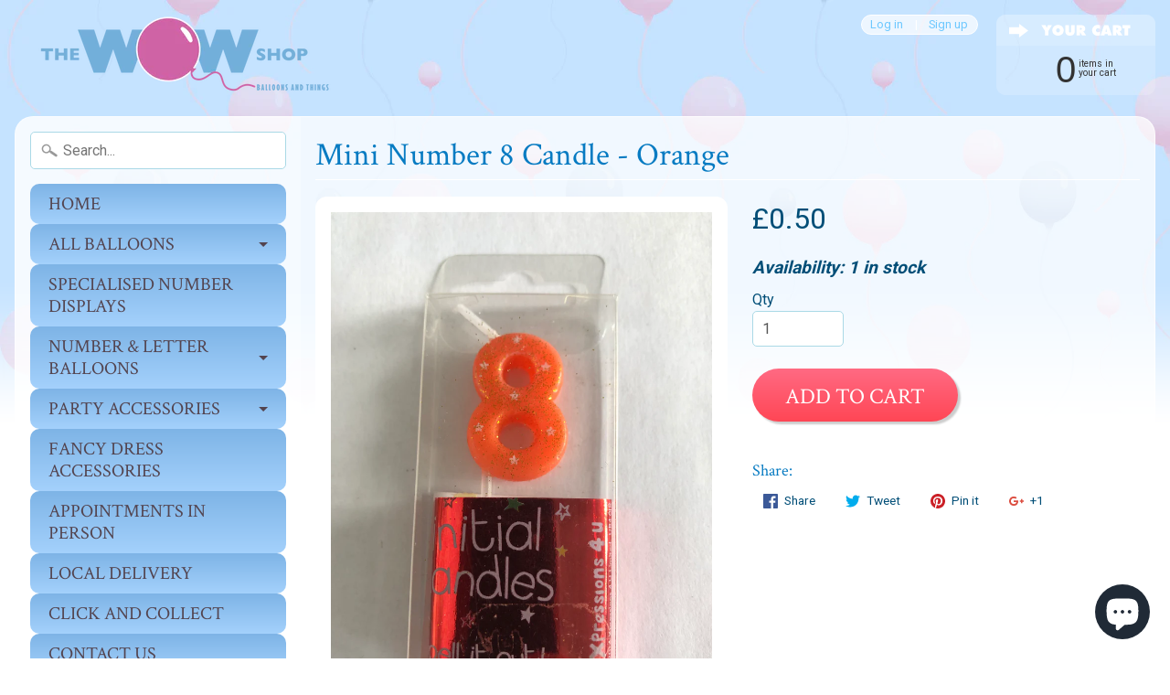

--- FILE ---
content_type: text/html; charset=utf-8
request_url: https://thewowshop.co.uk/products/mini-number-8-candle-orange
body_size: 25839
content:
<!DOCTYPE html>
<html class="no-js" lang="en">
<head>
<meta charset="utf-8" />
<meta http-equiv="X-UA-Compatible" content="IE=edge" />  
<meta name="viewport" content="width=device-width, initial-scale=1.0, height=device-height, minimum-scale=1.0, user-scalable=0">


  
  
  <link href="//fonts.googleapis.com/css?family=Roboto:400,700" rel="stylesheet" type="text/css" media="all" />


  
    
    
    <link href="//fonts.googleapis.com/css?family=Crimson+Text:400,700" rel="stylesheet" type="text/css" media="all" />
  

   
  

  
 


    <title>Mini Number 8 Candle - Orange | The Wow Shop </title> 





	<meta name="description" content="Mini number candle, letter size approximately 1.5cm tall." />


<link rel="canonical" href="https://thewowshop.co.uk/products/mini-number-8-candle-orange" /> 
<!-- /snippets/social-meta-tags.liquid -->
<meta property="og:site_name" content="The Wow Shop ">
<meta property="og:url" content="https://thewowshop.co.uk/products/mini-number-8-candle-orange">
<meta property="og:title" content="Mini Number 8 Candle - Orange">
<meta property="og:type" content="product">
<meta property="og:description" content="Mini number candle, letter size approximately 1.5cm tall."><meta property="og:price:amount" content="0.50">
  <meta property="og:price:currency" content="GBP"><meta property="og:image" content="http://thewowshop.co.uk/cdn/shop/products/image_e77a5b2a-0b16-4eb2-9a5e-cbae12f99419_1024x1024.heic?v=1662997291">
<meta property="og:image:secure_url" content="https://thewowshop.co.uk/cdn/shop/products/image_e77a5b2a-0b16-4eb2-9a5e-cbae12f99419_1024x1024.heic?v=1662997291">

<meta name="twitter:site" content="@">
<meta name="twitter:card" content="summary_large_image">
<meta name="twitter:title" content="Mini Number 8 Candle - Orange">
<meta name="twitter:description" content="Mini number candle, letter size approximately 1.5cm tall.">

<link href="//thewowshop.co.uk/cdn/shop/t/9/assets/styles.scss.css?v=183011127238376599281697458190" rel="stylesheet" type="text/css" media="all" />  

<script>
  window.Sunrise = window.Sunrise || {};
  Sunrise.strings = {
    add_to_cart: "Add to Cart",
    sold_out: "Out of stock",
    unavailable: "Unavailable",
    money_format_json: "£{{amount}}",
    money_format: "£{{amount}}",
    money_with_currency_format_json: "£{{amount}} GBP",
    money_with_currency_format: "£{{amount}} GBP",
    shop_currency: "GBP",
    locale: "en",
    locale_json: "en",
    customer_accounts_enabled: true,
    customer_logged_in: false
  };
</script>  
  

  
<script src="//thewowshop.co.uk/cdn/shop/t/9/assets/vendor.js?v=161042961499314152801681799708" type="text/javascript"></script> 
<script src="//thewowshop.co.uk/cdn/shop/t/9/assets/theme.js?v=140187472893030377931681799708" type="text/javascript"></script> 

<!-- "snippets/buddha-megamenu-before.liquid" was not rendered, the associated app was uninstalled -->
  <!-- "snippets/buddha-megamenu.liquid" was not rendered, the associated app was uninstalled -->
  <script>window.performance && window.performance.mark && window.performance.mark('shopify.content_for_header.start');</script><meta id="shopify-digital-wallet" name="shopify-digital-wallet" content="/21397445/digital_wallets/dialog">
<meta name="shopify-checkout-api-token" content="8710ca67ea1e590c9bb4a6be1224d6d5">
<meta id="in-context-paypal-metadata" data-shop-id="21397445" data-venmo-supported="false" data-environment="production" data-locale="en_US" data-paypal-v4="true" data-currency="GBP">
<link rel="alternate" type="application/json+oembed" href="https://thewowshop.co.uk/products/mini-number-8-candle-orange.oembed">
<script async="async" src="/checkouts/internal/preloads.js?locale=en-GB"></script>
<link rel="preconnect" href="https://shop.app" crossorigin="anonymous">
<script async="async" src="https://shop.app/checkouts/internal/preloads.js?locale=en-GB&shop_id=21397445" crossorigin="anonymous"></script>
<script id="apple-pay-shop-capabilities" type="application/json">{"shopId":21397445,"countryCode":"GB","currencyCode":"GBP","merchantCapabilities":["supports3DS"],"merchantId":"gid:\/\/shopify\/Shop\/21397445","merchantName":"The Wow Shop ","requiredBillingContactFields":["postalAddress","email","phone"],"requiredShippingContactFields":["postalAddress","email","phone"],"shippingType":"shipping","supportedNetworks":["visa","maestro","masterCard","amex","discover","elo"],"total":{"type":"pending","label":"The Wow Shop ","amount":"1.00"},"shopifyPaymentsEnabled":true,"supportsSubscriptions":true}</script>
<script id="shopify-features" type="application/json">{"accessToken":"8710ca67ea1e590c9bb4a6be1224d6d5","betas":["rich-media-storefront-analytics"],"domain":"thewowshop.co.uk","predictiveSearch":true,"shopId":21397445,"locale":"en"}</script>
<script>var Shopify = Shopify || {};
Shopify.shop = "41996.myshopify.com";
Shopify.locale = "en";
Shopify.currency = {"active":"GBP","rate":"1.0"};
Shopify.country = "GB";
Shopify.theme = {"name":"ZAPIET OS2","id":148494188854,"schema_name":"Sunrise","schema_version":"5.19","theme_store_id":null,"role":"main"};
Shopify.theme.handle = "null";
Shopify.theme.style = {"id":null,"handle":null};
Shopify.cdnHost = "thewowshop.co.uk/cdn";
Shopify.routes = Shopify.routes || {};
Shopify.routes.root = "/";</script>
<script type="module">!function(o){(o.Shopify=o.Shopify||{}).modules=!0}(window);</script>
<script>!function(o){function n(){var o=[];function n(){o.push(Array.prototype.slice.apply(arguments))}return n.q=o,n}var t=o.Shopify=o.Shopify||{};t.loadFeatures=n(),t.autoloadFeatures=n()}(window);</script>
<script>
  window.ShopifyPay = window.ShopifyPay || {};
  window.ShopifyPay.apiHost = "shop.app\/pay";
  window.ShopifyPay.redirectState = null;
</script>
<script id="shop-js-analytics" type="application/json">{"pageType":"product"}</script>
<script defer="defer" async type="module" src="//thewowshop.co.uk/cdn/shopifycloud/shop-js/modules/v2/client.init-shop-cart-sync_BT-GjEfc.en.esm.js"></script>
<script defer="defer" async type="module" src="//thewowshop.co.uk/cdn/shopifycloud/shop-js/modules/v2/chunk.common_D58fp_Oc.esm.js"></script>
<script defer="defer" async type="module" src="//thewowshop.co.uk/cdn/shopifycloud/shop-js/modules/v2/chunk.modal_xMitdFEc.esm.js"></script>
<script type="module">
  await import("//thewowshop.co.uk/cdn/shopifycloud/shop-js/modules/v2/client.init-shop-cart-sync_BT-GjEfc.en.esm.js");
await import("//thewowshop.co.uk/cdn/shopifycloud/shop-js/modules/v2/chunk.common_D58fp_Oc.esm.js");
await import("//thewowshop.co.uk/cdn/shopifycloud/shop-js/modules/v2/chunk.modal_xMitdFEc.esm.js");

  window.Shopify.SignInWithShop?.initShopCartSync?.({"fedCMEnabled":true,"windoidEnabled":true});

</script>
<script>
  window.Shopify = window.Shopify || {};
  if (!window.Shopify.featureAssets) window.Shopify.featureAssets = {};
  window.Shopify.featureAssets['shop-js'] = {"shop-cart-sync":["modules/v2/client.shop-cart-sync_DZOKe7Ll.en.esm.js","modules/v2/chunk.common_D58fp_Oc.esm.js","modules/v2/chunk.modal_xMitdFEc.esm.js"],"init-fed-cm":["modules/v2/client.init-fed-cm_B6oLuCjv.en.esm.js","modules/v2/chunk.common_D58fp_Oc.esm.js","modules/v2/chunk.modal_xMitdFEc.esm.js"],"shop-cash-offers":["modules/v2/client.shop-cash-offers_D2sdYoxE.en.esm.js","modules/v2/chunk.common_D58fp_Oc.esm.js","modules/v2/chunk.modal_xMitdFEc.esm.js"],"shop-login-button":["modules/v2/client.shop-login-button_QeVjl5Y3.en.esm.js","modules/v2/chunk.common_D58fp_Oc.esm.js","modules/v2/chunk.modal_xMitdFEc.esm.js"],"pay-button":["modules/v2/client.pay-button_DXTOsIq6.en.esm.js","modules/v2/chunk.common_D58fp_Oc.esm.js","modules/v2/chunk.modal_xMitdFEc.esm.js"],"shop-button":["modules/v2/client.shop-button_DQZHx9pm.en.esm.js","modules/v2/chunk.common_D58fp_Oc.esm.js","modules/v2/chunk.modal_xMitdFEc.esm.js"],"avatar":["modules/v2/client.avatar_BTnouDA3.en.esm.js"],"init-windoid":["modules/v2/client.init-windoid_CR1B-cfM.en.esm.js","modules/v2/chunk.common_D58fp_Oc.esm.js","modules/v2/chunk.modal_xMitdFEc.esm.js"],"init-shop-for-new-customer-accounts":["modules/v2/client.init-shop-for-new-customer-accounts_C_vY_xzh.en.esm.js","modules/v2/client.shop-login-button_QeVjl5Y3.en.esm.js","modules/v2/chunk.common_D58fp_Oc.esm.js","modules/v2/chunk.modal_xMitdFEc.esm.js"],"init-shop-email-lookup-coordinator":["modules/v2/client.init-shop-email-lookup-coordinator_BI7n9ZSv.en.esm.js","modules/v2/chunk.common_D58fp_Oc.esm.js","modules/v2/chunk.modal_xMitdFEc.esm.js"],"init-shop-cart-sync":["modules/v2/client.init-shop-cart-sync_BT-GjEfc.en.esm.js","modules/v2/chunk.common_D58fp_Oc.esm.js","modules/v2/chunk.modal_xMitdFEc.esm.js"],"shop-toast-manager":["modules/v2/client.shop-toast-manager_DiYdP3xc.en.esm.js","modules/v2/chunk.common_D58fp_Oc.esm.js","modules/v2/chunk.modal_xMitdFEc.esm.js"],"init-customer-accounts":["modules/v2/client.init-customer-accounts_D9ZNqS-Q.en.esm.js","modules/v2/client.shop-login-button_QeVjl5Y3.en.esm.js","modules/v2/chunk.common_D58fp_Oc.esm.js","modules/v2/chunk.modal_xMitdFEc.esm.js"],"init-customer-accounts-sign-up":["modules/v2/client.init-customer-accounts-sign-up_iGw4briv.en.esm.js","modules/v2/client.shop-login-button_QeVjl5Y3.en.esm.js","modules/v2/chunk.common_D58fp_Oc.esm.js","modules/v2/chunk.modal_xMitdFEc.esm.js"],"shop-follow-button":["modules/v2/client.shop-follow-button_CqMgW2wH.en.esm.js","modules/v2/chunk.common_D58fp_Oc.esm.js","modules/v2/chunk.modal_xMitdFEc.esm.js"],"checkout-modal":["modules/v2/client.checkout-modal_xHeaAweL.en.esm.js","modules/v2/chunk.common_D58fp_Oc.esm.js","modules/v2/chunk.modal_xMitdFEc.esm.js"],"shop-login":["modules/v2/client.shop-login_D91U-Q7h.en.esm.js","modules/v2/chunk.common_D58fp_Oc.esm.js","modules/v2/chunk.modal_xMitdFEc.esm.js"],"lead-capture":["modules/v2/client.lead-capture_BJmE1dJe.en.esm.js","modules/v2/chunk.common_D58fp_Oc.esm.js","modules/v2/chunk.modal_xMitdFEc.esm.js"],"payment-terms":["modules/v2/client.payment-terms_Ci9AEqFq.en.esm.js","modules/v2/chunk.common_D58fp_Oc.esm.js","modules/v2/chunk.modal_xMitdFEc.esm.js"]};
</script>
<script>(function() {
  var isLoaded = false;
  function asyncLoad() {
    if (isLoaded) return;
    isLoaded = true;
    var urls = ["https:\/\/app.zapiet.com\/js\/storepickup.js?shop=41996.myshopify.com","https:\/\/sprt-mws-legacy-files.spur-i-t.com\/motivator\/source.js?mw_motivator_t=1622813894\u0026shop=41996.myshopify.com","https:\/\/cdn-spurit.com\/all-apps\/checker-p.js?app_id=12\u0026shop=41996.myshopify.com"];
    for (var i = 0; i < urls.length; i++) {
      var s = document.createElement('script');
      s.type = 'text/javascript';
      s.async = true;
      s.src = urls[i];
      var x = document.getElementsByTagName('script')[0];
      x.parentNode.insertBefore(s, x);
    }
  };
  if(window.attachEvent) {
    window.attachEvent('onload', asyncLoad);
  } else {
    window.addEventListener('load', asyncLoad, false);
  }
})();</script>
<script id="__st">var __st={"a":21397445,"offset":0,"reqid":"d7471675-5192-482c-a78c-d1280fc28622-1769254127","pageurl":"thewowshop.co.uk\/products\/mini-number-8-candle-orange","u":"fe0738d78b0c","p":"product","rtyp":"product","rid":6780258123889};</script>
<script>window.ShopifyPaypalV4VisibilityTracking = true;</script>
<script id="captcha-bootstrap">!function(){'use strict';const t='contact',e='account',n='new_comment',o=[[t,t],['blogs',n],['comments',n],[t,'customer']],c=[[e,'customer_login'],[e,'guest_login'],[e,'recover_customer_password'],[e,'create_customer']],r=t=>t.map((([t,e])=>`form[action*='/${t}']:not([data-nocaptcha='true']) input[name='form_type'][value='${e}']`)).join(','),a=t=>()=>t?[...document.querySelectorAll(t)].map((t=>t.form)):[];function s(){const t=[...o],e=r(t);return a(e)}const i='password',u='form_key',d=['recaptcha-v3-token','g-recaptcha-response','h-captcha-response',i],f=()=>{try{return window.sessionStorage}catch{return}},m='__shopify_v',_=t=>t.elements[u];function p(t,e,n=!1){try{const o=window.sessionStorage,c=JSON.parse(o.getItem(e)),{data:r}=function(t){const{data:e,action:n}=t;return t[m]||n?{data:e,action:n}:{data:t,action:n}}(c);for(const[e,n]of Object.entries(r))t.elements[e]&&(t.elements[e].value=n);n&&o.removeItem(e)}catch(o){console.error('form repopulation failed',{error:o})}}const l='form_type',E='cptcha';function T(t){t.dataset[E]=!0}const w=window,h=w.document,L='Shopify',v='ce_forms',y='captcha';let A=!1;((t,e)=>{const n=(g='f06e6c50-85a8-45c8-87d0-21a2b65856fe',I='https://cdn.shopify.com/shopifycloud/storefront-forms-hcaptcha/ce_storefront_forms_captcha_hcaptcha.v1.5.2.iife.js',D={infoText:'Protected by hCaptcha',privacyText:'Privacy',termsText:'Terms'},(t,e,n)=>{const o=w[L][v],c=o.bindForm;if(c)return c(t,g,e,D).then(n);var r;o.q.push([[t,g,e,D],n]),r=I,A||(h.body.append(Object.assign(h.createElement('script'),{id:'captcha-provider',async:!0,src:r})),A=!0)});var g,I,D;w[L]=w[L]||{},w[L][v]=w[L][v]||{},w[L][v].q=[],w[L][y]=w[L][y]||{},w[L][y].protect=function(t,e){n(t,void 0,e),T(t)},Object.freeze(w[L][y]),function(t,e,n,w,h,L){const[v,y,A,g]=function(t,e,n){const i=e?o:[],u=t?c:[],d=[...i,...u],f=r(d),m=r(i),_=r(d.filter((([t,e])=>n.includes(e))));return[a(f),a(m),a(_),s()]}(w,h,L),I=t=>{const e=t.target;return e instanceof HTMLFormElement?e:e&&e.form},D=t=>v().includes(t);t.addEventListener('submit',(t=>{const e=I(t);if(!e)return;const n=D(e)&&!e.dataset.hcaptchaBound&&!e.dataset.recaptchaBound,o=_(e),c=g().includes(e)&&(!o||!o.value);(n||c)&&t.preventDefault(),c&&!n&&(function(t){try{if(!f())return;!function(t){const e=f();if(!e)return;const n=_(t);if(!n)return;const o=n.value;o&&e.removeItem(o)}(t);const e=Array.from(Array(32),(()=>Math.random().toString(36)[2])).join('');!function(t,e){_(t)||t.append(Object.assign(document.createElement('input'),{type:'hidden',name:u})),t.elements[u].value=e}(t,e),function(t,e){const n=f();if(!n)return;const o=[...t.querySelectorAll(`input[type='${i}']`)].map((({name:t})=>t)),c=[...d,...o],r={};for(const[a,s]of new FormData(t).entries())c.includes(a)||(r[a]=s);n.setItem(e,JSON.stringify({[m]:1,action:t.action,data:r}))}(t,e)}catch(e){console.error('failed to persist form',e)}}(e),e.submit())}));const S=(t,e)=>{t&&!t.dataset[E]&&(n(t,e.some((e=>e===t))),T(t))};for(const o of['focusin','change'])t.addEventListener(o,(t=>{const e=I(t);D(e)&&S(e,y())}));const B=e.get('form_key'),M=e.get(l),P=B&&M;t.addEventListener('DOMContentLoaded',(()=>{const t=y();if(P)for(const e of t)e.elements[l].value===M&&p(e,B);[...new Set([...A(),...v().filter((t=>'true'===t.dataset.shopifyCaptcha))])].forEach((e=>S(e,t)))}))}(h,new URLSearchParams(w.location.search),n,t,e,['guest_login'])})(!0,!0)}();</script>
<script integrity="sha256-4kQ18oKyAcykRKYeNunJcIwy7WH5gtpwJnB7kiuLZ1E=" data-source-attribution="shopify.loadfeatures" defer="defer" src="//thewowshop.co.uk/cdn/shopifycloud/storefront/assets/storefront/load_feature-a0a9edcb.js" crossorigin="anonymous"></script>
<script crossorigin="anonymous" defer="defer" src="//thewowshop.co.uk/cdn/shopifycloud/storefront/assets/shopify_pay/storefront-65b4c6d7.js?v=20250812"></script>
<script data-source-attribution="shopify.dynamic_checkout.dynamic.init">var Shopify=Shopify||{};Shopify.PaymentButton=Shopify.PaymentButton||{isStorefrontPortableWallets:!0,init:function(){window.Shopify.PaymentButton.init=function(){};var t=document.createElement("script");t.src="https://thewowshop.co.uk/cdn/shopifycloud/portable-wallets/latest/portable-wallets.en.js",t.type="module",document.head.appendChild(t)}};
</script>
<script data-source-attribution="shopify.dynamic_checkout.buyer_consent">
  function portableWalletsHideBuyerConsent(e){var t=document.getElementById("shopify-buyer-consent"),n=document.getElementById("shopify-subscription-policy-button");t&&n&&(t.classList.add("hidden"),t.setAttribute("aria-hidden","true"),n.removeEventListener("click",e))}function portableWalletsShowBuyerConsent(e){var t=document.getElementById("shopify-buyer-consent"),n=document.getElementById("shopify-subscription-policy-button");t&&n&&(t.classList.remove("hidden"),t.removeAttribute("aria-hidden"),n.addEventListener("click",e))}window.Shopify?.PaymentButton&&(window.Shopify.PaymentButton.hideBuyerConsent=portableWalletsHideBuyerConsent,window.Shopify.PaymentButton.showBuyerConsent=portableWalletsShowBuyerConsent);
</script>
<script data-source-attribution="shopify.dynamic_checkout.cart.bootstrap">document.addEventListener("DOMContentLoaded",(function(){function t(){return document.querySelector("shopify-accelerated-checkout-cart, shopify-accelerated-checkout")}if(t())Shopify.PaymentButton.init();else{new MutationObserver((function(e,n){t()&&(Shopify.PaymentButton.init(),n.disconnect())})).observe(document.body,{childList:!0,subtree:!0})}}));
</script>
<script id='scb4127' type='text/javascript' async='' src='https://thewowshop.co.uk/cdn/shopifycloud/privacy-banner/storefront-banner.js'></script><link id="shopify-accelerated-checkout-styles" rel="stylesheet" media="screen" href="https://thewowshop.co.uk/cdn/shopifycloud/portable-wallets/latest/accelerated-checkout-backwards-compat.css" crossorigin="anonymous">
<style id="shopify-accelerated-checkout-cart">
        #shopify-buyer-consent {
  margin-top: 1em;
  display: inline-block;
  width: 100%;
}

#shopify-buyer-consent.hidden {
  display: none;
}

#shopify-subscription-policy-button {
  background: none;
  border: none;
  padding: 0;
  text-decoration: underline;
  font-size: inherit;
  cursor: pointer;
}

#shopify-subscription-policy-button::before {
  box-shadow: none;
}

      </style>

<script>window.performance && window.performance.mark && window.performance.mark('shopify.content_for_header.end');</script>

<script>window.BOLD = window.BOLD || {};
    window.BOLD.common = window.BOLD.common || {};
    window.BOLD.common.Shopify = window.BOLD.common.Shopify || {};
    window.BOLD.common.Shopify.shop = {
      domain: 'thewowshop.co.uk',
      permanent_domain: '41996.myshopify.com',
      url: 'https://thewowshop.co.uk',
      secure_url: 'https://thewowshop.co.uk',
      money_format: "£{{amount}}",
      currency: "GBP"
    };
    window.BOLD.common.Shopify.customer = {
      id: null,
      tags: null,
    };
    window.BOLD.common.Shopify.cart = {"note":null,"attributes":{},"original_total_price":0,"total_price":0,"total_discount":0,"total_weight":0.0,"item_count":0,"items":[],"requires_shipping":false,"currency":"GBP","items_subtotal_price":0,"cart_level_discount_applications":[],"checkout_charge_amount":0};
    window.BOLD.common.template = 'product';window.BOLD.common.Shopify.formatMoney = function(money, format) {
        function n(t, e) {
            return "undefined" == typeof t ? e : t
        }
        function r(t, e, r, i) {
            if (e = n(e, 2),
                r = n(r, ","),
                i = n(i, "."),
            isNaN(t) || null == t)
                return 0;
            t = (t / 100).toFixed(e);
            var o = t.split(".")
                , a = o[0].replace(/(\d)(?=(\d\d\d)+(?!\d))/g, "$1" + r)
                , s = o[1] ? i + o[1] : "";
            return a + s
        }
        "string" == typeof money && (money = money.replace(".", ""));
        var i = ""
            , o = /\{\{\s*(\w+)\s*\}\}/
            , a = format || window.BOLD.common.Shopify.shop.money_format || window.Shopify.money_format || "$ {{ amount }}";
        switch (a.match(o)[1]) {
            case "amount":
                i = r(money, 2, ",", ".");
                break;
            case "amount_no_decimals":
                i = r(money, 0, ",", ".");
                break;
            case "amount_with_comma_separator":
                i = r(money, 2, ".", ",");
                break;
            case "amount_no_decimals_with_comma_separator":
                i = r(money, 0, ".", ",");
                break;
            case "amount_with_space_separator":
                i = r(money, 2, " ", ",");
                break;
            case "amount_no_decimals_with_space_separator":
                i = r(money, 0, " ", ",");
                break;
            case "amount_with_apostrophe_separator":
                i = r(money, 2, "'", ".");
                break;
        }
        return a.replace(o, i);
    };
    window.BOLD.common.Shopify.saveProduct = function (handle, product) {
      if (typeof handle === 'string' && typeof window.BOLD.common.Shopify.products[handle] === 'undefined') {
        if (typeof product === 'number') {
          window.BOLD.common.Shopify.handles[product] = handle;
          product = { id: product };
        }
        window.BOLD.common.Shopify.products[handle] = product;
      }
    };
    window.BOLD.common.Shopify.saveVariant = function (variant_id, variant) {
      if (typeof variant_id === 'number' && typeof window.BOLD.common.Shopify.variants[variant_id] === 'undefined') {
        window.BOLD.common.Shopify.variants[variant_id] = variant;
      }
    };window.BOLD.common.Shopify.products = window.BOLD.common.Shopify.products || {};
    window.BOLD.common.Shopify.variants = window.BOLD.common.Shopify.variants || {};
    window.BOLD.common.Shopify.handles = window.BOLD.common.Shopify.handles || {};window.BOLD.common.Shopify.handle = "mini-number-8-candle-orange"
window.BOLD.common.Shopify.saveProduct("mini-number-8-candle-orange", 6780258123889);window.BOLD.common.Shopify.saveVariant(39939815932017, { product_id: 6780258123889, product_handle: "mini-number-8-candle-orange", price: 50, group_id: '', csp_metafield: {}});window.BOLD.apps_installed = {} || {};window.BOLD.common.Shopify.metafields = window.BOLD.common.Shopify.metafields || {};window.BOLD.common.Shopify.metafields["bold_rp"] = {};window.BOLD.common.Shopify.metafields["bold_csp_defaults"] = {};window.BOLD.common.cacheParams = window.BOLD.common.cacheParams || {};
    window.BOLD.common.cacheParams.options = 1667997823;
</script>

<script>
    window.BOLD.common.cacheParams.options = 1768915953;
</script>
<link href="//thewowshop.co.uk/cdn/shop/t/9/assets/bold-options.css?v=123160307633435409531681799708" rel="stylesheet" type="text/css" media="all" />
<script defer src="https://options.shopapps.site/js/options.js"></script><script>var BOLD = BOLD || {};
    BOLD.products = BOLD.products || {};
    BOLD.variant_lookup = BOLD.variant_lookup || {};BOLD.variant_lookup[39939815932017] ="mini-number-8-candle-orange";BOLD.products["mini-number-8-candle-orange"] ={"id":6780258123889,"title":"Mini Number 8 Candle - Orange","handle":"mini-number-8-candle-orange","description":"\u003cp\u003eMini number candle, letter size approximately 1.5cm tall.\u003c\/p\u003e","published_at":"2022-09-12T16:40:57","created_at":"2022-09-12T16:40:49","vendor":"The Wow Shop","type":"Candles","tags":[],"price":50,"price_min":50,"price_max":50,"price_varies":false,"compare_at_price":null,"compare_at_price_min":0,"compare_at_price_max":0,"compare_at_price_varies":true,"all_variant_ids":[39939815932017],"variants":[{"id":39939815932017,"product_id":6780258123889,"product_handle":"mini-number-8-candle-orange","title":"Default Title","option1":"Default Title","option2":null,"option3":null,"sku":null,"requires_shipping":true,"taxable":true,"featured_image":null,"image_id":null,"available":true,"name":"Mini Number 8 Candle - Orange - Default Title","options":["Default Title"],"price":50,"weight":4536,"compare_at_price":null,"inventory_quantity":1,"inventory_management":"shopify","inventory_policy":"deny","inventory_in_cart":0,"inventory_remaining":1,"incoming":false,"next_incoming_date":null,"taxable":true,"barcode":null}],"available":true,"images":["\/\/thewowshop.co.uk\/cdn\/shop\/products\/image_e77a5b2a-0b16-4eb2-9a5e-cbae12f99419.heic?v=1662997291"],"featured_image":"\/\/thewowshop.co.uk\/cdn\/shop\/products\/image_e77a5b2a-0b16-4eb2-9a5e-cbae12f99419.heic?v=1662997291","options":["Title"],"url":"\/products\/mini-number-8-candle-orange"}</script><!-- BEGIN app block: shopify://apps/zapiet-pickup-delivery/blocks/app-embed/5599aff0-8af1-473a-a372-ecd72a32b4d5 -->









    <style>#storePickupApp {
}</style>




<script type="text/javascript">
    var zapietTranslations = {};

    window.ZapietMethods = {"shipping":{"active":false,"enabled":false,"name":"Shipping","sort":1,"status":{"condition":"price","operator":"morethan","value":0,"enabled":true,"product_conditions":{"enabled":false,"value":"Delivery Only,Pickup Only","enable":false,"property":"tags","hide_button":false}},"button":{"type":"default","default":null,"hover":null,"active":null}},"delivery":{"active":true,"enabled":true,"name":"Delivery","sort":2,"status":{"condition":"price","operator":"morethan","value":0,"enabled":true,"product_conditions":{"enabled":false,"value":"Pickup Only,Shipping Only","enable":false,"property":"tags","hide_button":false}},"button":{"type":"default","default":null,"hover":null,"active":null}},"pickup":{"active":false,"enabled":true,"name":"Pickup","sort":3,"status":{"condition":"price","operator":"morethan","value":0,"enabled":true,"product_conditions":{"enabled":false,"value":"Delivery Only,Shipping Only","enable":false,"property":"tags","hide_button":false}},"button":{"type":"default","default":null,"hover":null,"active":null}}}
    window.ZapietEvent = {
        listen: function(eventKey, callback) {
            if (!this.listeners) {
                this.listeners = [];
            }
            this.listeners.push({
                eventKey: eventKey,
                callback: callback
            });
        },
    };

    

    
        
        var language_settings = {"enable_app":true,"enable_geo_search_for_pickups":false,"pickup_region_filter_enabled":false,"pickup_region_filter_field":null,"currency":"GBP","weight_format":"kg","pickup.enable_map":false,"delivery_validation_method":"partial_postcode_matching","base_country_name":"United Kingdom","base_country_code":"GB","method_display_style":"default","default_method_display_style":"classic","date_format":"m/d/Y","time_format":"h:i A","week_day_start":"Sun","pickup_address_format":"<span><strong>{{company_name}}</strong></span><br /><span>{{address_line_1}}<br />{{city}}, {{postal_code}}</span><br /><span>{{distance}}</span>{{more_information}}","rates_enabled":true,"payment_customization_enabled":false,"distance_format":"mi","enable_delivery_address_autocompletion":false,"enable_delivery_current_location":false,"enable_pickup_address_autocompletion":false,"pickup_date_picker_enabled":true,"pickup_time_picker_enabled":true,"delivery_note_enabled":true,"delivery_note_required":false,"delivery_date_picker_enabled":true,"delivery_time_picker_enabled":true,"shipping.date_picker_enabled":false,"delivery_validate_cart":false,"pickup_validate_cart":false,"gmak":"","enable_checkout_locale":true,"enable_checkout_url":true,"disable_widget_for_digital_items":true,"disable_widget_for_product_handles":"gift-card","colors":{"widget_active_background_color":null,"widget_active_border_color":null,"widget_active_icon_color":null,"widget_active_text_color":null,"widget_inactive_background_color":null,"widget_inactive_border_color":null,"widget_inactive_icon_color":null,"widget_inactive_text_color":null},"delivery_validator":{"enabled":false,"show_on_page_load":true,"sticky":true},"checkout":{"delivery":{"discount_code":null,"prepopulate_shipping_address":true,"preselect_first_available_time":true},"pickup":{"discount_code":null,"prepopulate_shipping_address":true,"customer_phone_required":false,"preselect_first_location":true,"preselect_first_available_time":true},"shipping":{"discount_code":""}},"day_name_attribute_enabled":true,"methods":{"shipping":{"active":false,"enabled":false,"name":"Shipping","sort":1,"status":{"condition":"price","operator":"morethan","value":0,"enabled":true,"product_conditions":{"enabled":false,"value":"Delivery Only,Pickup Only","enable":false,"property":"tags","hide_button":false}},"button":{"type":"default","default":null,"hover":null,"active":null}},"delivery":{"active":true,"enabled":true,"name":"Delivery","sort":2,"status":{"condition":"price","operator":"morethan","value":0,"enabled":true,"product_conditions":{"enabled":false,"value":"Pickup Only,Shipping Only","enable":false,"property":"tags","hide_button":false}},"button":{"type":"default","default":null,"hover":null,"active":null}},"pickup":{"active":false,"enabled":true,"name":"Pickup","sort":3,"status":{"condition":"price","operator":"morethan","value":0,"enabled":true,"product_conditions":{"enabled":false,"value":"Delivery Only,Shipping Only","enable":false,"property":"tags","hide_button":false}},"button":{"type":"default","default":null,"hover":null,"active":null}}},"translations":{"methods":{"shipping":"Shipping","pickup":"Pickups","delivery":"Delivery"},"calendar":{"january":"January","february":"February","march":"March","april":"April","may":"May","june":"June","july":"July","august":"August","september":"September","october":"October","november":"November","december":"December","sunday":"Sun","monday":"Mon","tuesday":"Tue","wednesday":"Wed","thursday":"Thu","friday":"Fri","saturday":"Sat","today":"","close":"","labelMonthNext":"Next month","labelMonthPrev":"Previous month","labelMonthSelect":"Select a month","labelYearSelect":"Select a year","and":"and","between":"between"},"pickup":{"heading":"Store Pickup","note":"","location_placeholder":"Enter your postal code ...","filter_by_region_placeholder":"Filter by state/province","location_label":"Choose a location.","datepicker_label":"Choose a date and time.","date_time_output":"{{DATE}} at {{TIME}}","datepicker_placeholder":"Choose a date and time.","locations_found":"Please select a pickup location:","no_locations_found":"Sorry, pickup is not available for your selected items.","no_locations_region":"Sorry, pickup is not available in your region.","no_date_time_selected":"Please select a date & time.","checkout_button":"Checkout","could_not_find_location":"Sorry, we could not find your location.","checkout_error":"Please select a date and time for pickup.","more_information":"More information","opening_hours":"Opening hours","dates_not_available":"Sorry, your selected items are not currently available for pickup.","min_order_total":"Minimum order value for pickup is £0.00","min_order_weight":"Minimum order weight for pickup is {{ weight }}","max_order_total":"Maximum order value for pickup is £0.00","max_order_weight":"Maximum order weight for pickup is {{ weight }}","cart_eligibility_error":"Sorry, pickup is not available for your selected items.","preselect_first_available_time":"Select a time","location_error":"Please select a pickup location.","method_not_available":"Not available"},"delivery":{"heading":"Local Delivery","note":"Enter your postal code to check if you are eligible for local delivery:","location_placeholder":"Enter your postal code ...","datepicker_label":"Choose a date and time.","datepicker_placeholder":"Choose a date and time.","date_time_output":"{{DATE}} between {{SLOT_START_TIME}} and {{SLOT_END_TIME}}","available":"Great! You are eligible for delivery.","not_available":"Sorry, delivery is not available in your area.","no_date_time_selected":"Please select a date & time for delivery.","checkout_button":"Checkout","could_not_find_location":"Sorry, we could not find your location.","checkout_error":"Please enter a valid zipcode and select your preferred date and time for delivery.","cart_eligibility_error":"Sorry, delivery is not available for your selected items.","dates_not_available":"Sorry, your selected items are not currently available for delivery.","min_order_total":"Minimum order value for delivery is £0.00","min_order_weight":"Minimum order weight for delivery is {{ weight }}","max_order_total":"Maximum order value for delivery is £0.00","max_order_weight":"Maximum order weight for delivery is {{ weight }}","delivery_validator_prelude":"Do we deliver?","delivery_validator_placeholder":"Enter your postal code ...","delivery_validator_button_label":"Go","delivery_validator_eligible_heading":"Great, we deliver to your area!","delivery_validator_eligible_content":"To start shopping just click the button below","delivery_validator_eligible_button_label":"Continue shopping","delivery_validator_not_eligible_heading":"Sorry, we do not deliver to your area","delivery_validator_not_eligible_content":"You are more then welcome to continue browsing our store","delivery_validator_not_eligible_button_label":"Continue shopping","delivery_validator_error_heading":"An error occured","delivery_validator_error_content":"Sorry, it looks like we have encountered an unexpected error. Please try again.","delivery_validator_error_button_label":"Continue shopping","delivery_note_label":"Please enter delivery instructions (optional)","delivery_note_label_required":"Please enter delivery instructions (required)","delivery_note_error":"Please enter delivery instructions","delivery_validator_eligible_button_link":"#","delivery_validator_not_eligible_button_link":"#","delivery_validator_error_button_link":"#","preselect_first_available_time":"Select a time","method_not_available":"Not available"},"shipping":{"heading":"Shipping","note":"Please click the checkout button to continue.","checkout_button":"Checkout","datepicker_placeholder":"Choose a date.","checkout_error":"Please choose a date for shipping.","min_order_total":"Minimum order value for shipping is £0.00","min_order_weight":"Minimum order weight for shipping is {{ weight }}","max_order_total":"Maximum order value for shipping is £0.00","max_order_weight":"Maximum order weight for shipping is {{ weight }}","cart_eligibility_error":"Sorry, shipping is not available for your selected items."},"widget":{"zapiet_id_error":"There was a problem adding the Zapiet ID to your cart","attributes_error":"There was a problem adding the attributes to your cart","no_delivery_options_available":"No delivery options are available for your products","no_checkout_method_error":"Please select a delivery option"},"order_status":{"pickup_details_heading":"Pickup details","pickup_details_text":"Your order will be ready for collection at our {{ Pickup-Location-Company }} location{% if Pickup-Date %} on {{ Pickup-Date | date: \"%A, %d %B\" }}{% if Pickup-Time %} at {{ Pickup-Time }}{% endif %}{% endif %}","delivery_details_heading":"Delivery details","delivery_details_text":"Your order will be delivered locally by our team{% if Delivery-Date %} on the {{ Delivery-Date | date: \"%A, %d %B\" }}{% if Delivery-Time %} between {{ Delivery-Time }}{% endif %}{% endif %}","shipping_details_heading":"Shipping details","shipping_details_text":"Your order will arrive soon{% if Shipping-Date %} on the {{ Shipping-Date | date: \"%A, %d %B\" }}{% endif %}"},"product_widget":{"title":"Delivery and pickup options:","pickup_at":"Pickup at {{ location }}","ready_for_collection":"Ready for collection from","on":"on","view_all_stores":"View all stores","pickup_not_available_item":"Pickup not available for this item","delivery_not_available_location":"Delivery not available for {{ postal_code }}","delivered_by":"Delivered by {{ date }}","delivered_today":"Delivered today","change":"Change","tomorrow":"tomorrow","today":"today","delivery_to":"Delivery to {{ postal_code }}","showing_options_for":"Showing options for {{ postal_code }}","modal_heading":"Select a store for pickup","modal_subheading":"Showing stores near {{ postal_code }}","show_opening_hours":"Show opening hours","hide_opening_hours":"Hide opening hours","closed":"Closed","input_placeholder":"Enter your postal code","input_button":"Check","input_error":"Add a postal code to check available delivery and pickup options.","pickup_available":"Pickup available","not_available":"Not available","select":"Select","selected":"Selected","find_a_store":"Find a store"},"shipping_language_code":"en","delivery_language_code":"en-AU","pickup_language_code":"en-CA"},"default_language":"en","region":"us-2","api_region":"api-us","enable_zapiet_id_all_items":false,"widget_restore_state_on_load":false,"draft_orders_enabled":false,"preselect_checkout_method":true,"widget_show_could_not_locate_div_error":true,"checkout_extension_enabled":false,"show_pickup_consent_checkbox":false,"show_delivery_consent_checkbox":false,"subscription_paused":false,"pickup_note_enabled":false,"pickup_note_required":false,"shipping_note_enabled":false,"shipping_note_required":false};
        zapietTranslations["en"] = language_settings.translations;
    

    function initializeZapietApp() {
        var products = [];

        

        window.ZapietCachedSettings = {
            cached_config: {"enable_app":true,"enable_geo_search_for_pickups":false,"pickup_region_filter_enabled":false,"pickup_region_filter_field":null,"currency":"GBP","weight_format":"kg","pickup.enable_map":false,"delivery_validation_method":"partial_postcode_matching","base_country_name":"United Kingdom","base_country_code":"GB","method_display_style":"default","default_method_display_style":"classic","date_format":"m/d/Y","time_format":"h:i A","week_day_start":"Sun","pickup_address_format":"<span><strong>{{company_name}}</strong></span><br /><span>{{address_line_1}}<br />{{city}}, {{postal_code}}</span><br /><span>{{distance}}</span>{{more_information}}","rates_enabled":true,"payment_customization_enabled":false,"distance_format":"mi","enable_delivery_address_autocompletion":false,"enable_delivery_current_location":false,"enable_pickup_address_autocompletion":false,"pickup_date_picker_enabled":true,"pickup_time_picker_enabled":true,"delivery_note_enabled":true,"delivery_note_required":false,"delivery_date_picker_enabled":true,"delivery_time_picker_enabled":true,"shipping.date_picker_enabled":false,"delivery_validate_cart":false,"pickup_validate_cart":false,"gmak":"","enable_checkout_locale":true,"enable_checkout_url":true,"disable_widget_for_digital_items":true,"disable_widget_for_product_handles":"gift-card","colors":{"widget_active_background_color":null,"widget_active_border_color":null,"widget_active_icon_color":null,"widget_active_text_color":null,"widget_inactive_background_color":null,"widget_inactive_border_color":null,"widget_inactive_icon_color":null,"widget_inactive_text_color":null},"delivery_validator":{"enabled":false,"show_on_page_load":true,"sticky":true},"checkout":{"delivery":{"discount_code":null,"prepopulate_shipping_address":true,"preselect_first_available_time":true},"pickup":{"discount_code":null,"prepopulate_shipping_address":true,"customer_phone_required":false,"preselect_first_location":true,"preselect_first_available_time":true},"shipping":{"discount_code":""}},"day_name_attribute_enabled":true,"methods":{"shipping":{"active":false,"enabled":false,"name":"Shipping","sort":1,"status":{"condition":"price","operator":"morethan","value":0,"enabled":true,"product_conditions":{"enabled":false,"value":"Delivery Only,Pickup Only","enable":false,"property":"tags","hide_button":false}},"button":{"type":"default","default":null,"hover":null,"active":null}},"delivery":{"active":true,"enabled":true,"name":"Delivery","sort":2,"status":{"condition":"price","operator":"morethan","value":0,"enabled":true,"product_conditions":{"enabled":false,"value":"Pickup Only,Shipping Only","enable":false,"property":"tags","hide_button":false}},"button":{"type":"default","default":null,"hover":null,"active":null}},"pickup":{"active":false,"enabled":true,"name":"Pickup","sort":3,"status":{"condition":"price","operator":"morethan","value":0,"enabled":true,"product_conditions":{"enabled":false,"value":"Delivery Only,Shipping Only","enable":false,"property":"tags","hide_button":false}},"button":{"type":"default","default":null,"hover":null,"active":null}}},"translations":{"methods":{"shipping":"Shipping","pickup":"Pickups","delivery":"Delivery"},"calendar":{"january":"January","february":"February","march":"March","april":"April","may":"May","june":"June","july":"July","august":"August","september":"September","october":"October","november":"November","december":"December","sunday":"Sun","monday":"Mon","tuesday":"Tue","wednesday":"Wed","thursday":"Thu","friday":"Fri","saturday":"Sat","today":"","close":"","labelMonthNext":"Next month","labelMonthPrev":"Previous month","labelMonthSelect":"Select a month","labelYearSelect":"Select a year","and":"and","between":"between"},"pickup":{"heading":"Store Pickup","note":"","location_placeholder":"Enter your postal code ...","filter_by_region_placeholder":"Filter by state/province","location_label":"Choose a location.","datepicker_label":"Choose a date and time.","date_time_output":"{{DATE}} at {{TIME}}","datepicker_placeholder":"Choose a date and time.","locations_found":"Please select a pickup location:","no_locations_found":"Sorry, pickup is not available for your selected items.","no_locations_region":"Sorry, pickup is not available in your region.","no_date_time_selected":"Please select a date & time.","checkout_button":"Checkout","could_not_find_location":"Sorry, we could not find your location.","checkout_error":"Please select a date and time for pickup.","more_information":"More information","opening_hours":"Opening hours","dates_not_available":"Sorry, your selected items are not currently available for pickup.","min_order_total":"Minimum order value for pickup is £0.00","min_order_weight":"Minimum order weight for pickup is {{ weight }}","max_order_total":"Maximum order value for pickup is £0.00","max_order_weight":"Maximum order weight for pickup is {{ weight }}","cart_eligibility_error":"Sorry, pickup is not available for your selected items.","preselect_first_available_time":"Select a time","location_error":"Please select a pickup location.","method_not_available":"Not available"},"delivery":{"heading":"Local Delivery","note":"Enter your postal code to check if you are eligible for local delivery:","location_placeholder":"Enter your postal code ...","datepicker_label":"Choose a date and time.","datepicker_placeholder":"Choose a date and time.","date_time_output":"{{DATE}} between {{SLOT_START_TIME}} and {{SLOT_END_TIME}}","available":"Great! You are eligible for delivery.","not_available":"Sorry, delivery is not available in your area.","no_date_time_selected":"Please select a date & time for delivery.","checkout_button":"Checkout","could_not_find_location":"Sorry, we could not find your location.","checkout_error":"Please enter a valid zipcode and select your preferred date and time for delivery.","cart_eligibility_error":"Sorry, delivery is not available for your selected items.","dates_not_available":"Sorry, your selected items are not currently available for delivery.","min_order_total":"Minimum order value for delivery is £0.00","min_order_weight":"Minimum order weight for delivery is {{ weight }}","max_order_total":"Maximum order value for delivery is £0.00","max_order_weight":"Maximum order weight for delivery is {{ weight }}","delivery_validator_prelude":"Do we deliver?","delivery_validator_placeholder":"Enter your postal code ...","delivery_validator_button_label":"Go","delivery_validator_eligible_heading":"Great, we deliver to your area!","delivery_validator_eligible_content":"To start shopping just click the button below","delivery_validator_eligible_button_label":"Continue shopping","delivery_validator_not_eligible_heading":"Sorry, we do not deliver to your area","delivery_validator_not_eligible_content":"You are more then welcome to continue browsing our store","delivery_validator_not_eligible_button_label":"Continue shopping","delivery_validator_error_heading":"An error occured","delivery_validator_error_content":"Sorry, it looks like we have encountered an unexpected error. Please try again.","delivery_validator_error_button_label":"Continue shopping","delivery_note_label":"Please enter delivery instructions (optional)","delivery_note_label_required":"Please enter delivery instructions (required)","delivery_note_error":"Please enter delivery instructions","delivery_validator_eligible_button_link":"#","delivery_validator_not_eligible_button_link":"#","delivery_validator_error_button_link":"#","preselect_first_available_time":"Select a time","method_not_available":"Not available"},"shipping":{"heading":"Shipping","note":"Please click the checkout button to continue.","checkout_button":"Checkout","datepicker_placeholder":"Choose a date.","checkout_error":"Please choose a date for shipping.","min_order_total":"Minimum order value for shipping is £0.00","min_order_weight":"Minimum order weight for shipping is {{ weight }}","max_order_total":"Maximum order value for shipping is £0.00","max_order_weight":"Maximum order weight for shipping is {{ weight }}","cart_eligibility_error":"Sorry, shipping is not available for your selected items."},"widget":{"zapiet_id_error":"There was a problem adding the Zapiet ID to your cart","attributes_error":"There was a problem adding the attributes to your cart","no_delivery_options_available":"No delivery options are available for your products","no_checkout_method_error":"Please select a delivery option"},"order_status":{"pickup_details_heading":"Pickup details","pickup_details_text":"Your order will be ready for collection at our {{ Pickup-Location-Company }} location{% if Pickup-Date %} on {{ Pickup-Date | date: \"%A, %d %B\" }}{% if Pickup-Time %} at {{ Pickup-Time }}{% endif %}{% endif %}","delivery_details_heading":"Delivery details","delivery_details_text":"Your order will be delivered locally by our team{% if Delivery-Date %} on the {{ Delivery-Date | date: \"%A, %d %B\" }}{% if Delivery-Time %} between {{ Delivery-Time }}{% endif %}{% endif %}","shipping_details_heading":"Shipping details","shipping_details_text":"Your order will arrive soon{% if Shipping-Date %} on the {{ Shipping-Date | date: \"%A, %d %B\" }}{% endif %}"},"product_widget":{"title":"Delivery and pickup options:","pickup_at":"Pickup at {{ location }}","ready_for_collection":"Ready for collection from","on":"on","view_all_stores":"View all stores","pickup_not_available_item":"Pickup not available for this item","delivery_not_available_location":"Delivery not available for {{ postal_code }}","delivered_by":"Delivered by {{ date }}","delivered_today":"Delivered today","change":"Change","tomorrow":"tomorrow","today":"today","delivery_to":"Delivery to {{ postal_code }}","showing_options_for":"Showing options for {{ postal_code }}","modal_heading":"Select a store for pickup","modal_subheading":"Showing stores near {{ postal_code }}","show_opening_hours":"Show opening hours","hide_opening_hours":"Hide opening hours","closed":"Closed","input_placeholder":"Enter your postal code","input_button":"Check","input_error":"Add a postal code to check available delivery and pickup options.","pickup_available":"Pickup available","not_available":"Not available","select":"Select","selected":"Selected","find_a_store":"Find a store"},"shipping_language_code":"en","delivery_language_code":"en-AU","pickup_language_code":"en-CA"},"default_language":"en","region":"us-2","api_region":"api-us","enable_zapiet_id_all_items":false,"widget_restore_state_on_load":false,"draft_orders_enabled":false,"preselect_checkout_method":true,"widget_show_could_not_locate_div_error":true,"checkout_extension_enabled":false,"show_pickup_consent_checkbox":false,"show_delivery_consent_checkbox":false,"subscription_paused":false,"pickup_note_enabled":false,"pickup_note_required":false,"shipping_note_enabled":false,"shipping_note_required":false},
            shop_identifier: '41996.myshopify.com',
            language_code: 'en',
            checkout_url: '/cart',
            products: products,
            translations: zapietTranslations,
            customer: {
                first_name: '',
                last_name: '',
                company: '',
                address1: '',
                address2: '',
                city: '',
                province: '',
                country: '',
                zip: '',
                phone: '',
                tags: null
            }
        }

        window.Zapiet.start(window.ZapietCachedSettings, true);

        
            window.ZapietEvent.listen('widget_loaded', function() {
                window.XMLHttpRequest.prototype.send = window.XMLHttpRequest.prototype.realSend;
            });
        
    }

    function loadZapietStyles(href) {
        var ss = document.createElement("link");
        ss.type = "text/css";
        ss.rel = "stylesheet";
        ss.media = "all";
        ss.href = href;
        document.getElementsByTagName("head")[0].appendChild(ss);
    }

    
        loadZapietStyles("https://cdn.shopify.com/extensions/019be05a-52b6-7172-887e-e7eb0fc23ad3/zapiet-pickup-delivery-1073/assets/storepickup.css");
        var zapietLoadScripts = {
            vendor: true,
            storepickup: true,
            pickup: true,
            delivery: true,
            shipping: false,
            pickup_map: false,
            validator: false
        };

        function zapietScriptLoaded(key) {
            zapietLoadScripts[key] = false;
            if (!Object.values(zapietLoadScripts).includes(true)) {
                initializeZapietApp();
            }
        }
    
</script>




    <script type="module" src="https://cdn.shopify.com/extensions/019be05a-52b6-7172-887e-e7eb0fc23ad3/zapiet-pickup-delivery-1073/assets/vendor.js" onload="zapietScriptLoaded('vendor')" defer></script>
    <script type="module" src="https://cdn.shopify.com/extensions/019be05a-52b6-7172-887e-e7eb0fc23ad3/zapiet-pickup-delivery-1073/assets/storepickup.js" onload="zapietScriptLoaded('storepickup')" defer></script>

    

    
        <script type="module" src="https://cdn.shopify.com/extensions/019be05a-52b6-7172-887e-e7eb0fc23ad3/zapiet-pickup-delivery-1073/assets/pickup.js" onload="zapietScriptLoaded('pickup')" defer></script>
    

    
        <script type="module" src="https://cdn.shopify.com/extensions/019be05a-52b6-7172-887e-e7eb0fc23ad3/zapiet-pickup-delivery-1073/assets/delivery.js" onload="zapietScriptLoaded('delivery')" defer></script>
    

    

    


<!-- END app block --><script src="https://cdn.shopify.com/extensions/e8878072-2f6b-4e89-8082-94b04320908d/inbox-1254/assets/inbox-chat-loader.js" type="text/javascript" defer="defer"></script>
<link href="https://monorail-edge.shopifysvc.com" rel="dns-prefetch">
<script>(function(){if ("sendBeacon" in navigator && "performance" in window) {try {var session_token_from_headers = performance.getEntriesByType('navigation')[0].serverTiming.find(x => x.name == '_s').description;} catch {var session_token_from_headers = undefined;}var session_cookie_matches = document.cookie.match(/_shopify_s=([^;]*)/);var session_token_from_cookie = session_cookie_matches && session_cookie_matches.length === 2 ? session_cookie_matches[1] : "";var session_token = session_token_from_headers || session_token_from_cookie || "";function handle_abandonment_event(e) {var entries = performance.getEntries().filter(function(entry) {return /monorail-edge.shopifysvc.com/.test(entry.name);});if (!window.abandonment_tracked && entries.length === 0) {window.abandonment_tracked = true;var currentMs = Date.now();var navigation_start = performance.timing.navigationStart;var payload = {shop_id: 21397445,url: window.location.href,navigation_start,duration: currentMs - navigation_start,session_token,page_type: "product"};window.navigator.sendBeacon("https://monorail-edge.shopifysvc.com/v1/produce", JSON.stringify({schema_id: "online_store_buyer_site_abandonment/1.1",payload: payload,metadata: {event_created_at_ms: currentMs,event_sent_at_ms: currentMs}}));}}window.addEventListener('pagehide', handle_abandonment_event);}}());</script>
<script id="web-pixels-manager-setup">(function e(e,d,r,n,o){if(void 0===o&&(o={}),!Boolean(null===(a=null===(i=window.Shopify)||void 0===i?void 0:i.analytics)||void 0===a?void 0:a.replayQueue)){var i,a;window.Shopify=window.Shopify||{};var t=window.Shopify;t.analytics=t.analytics||{};var s=t.analytics;s.replayQueue=[],s.publish=function(e,d,r){return s.replayQueue.push([e,d,r]),!0};try{self.performance.mark("wpm:start")}catch(e){}var l=function(){var e={modern:/Edge?\/(1{2}[4-9]|1[2-9]\d|[2-9]\d{2}|\d{4,})\.\d+(\.\d+|)|Firefox\/(1{2}[4-9]|1[2-9]\d|[2-9]\d{2}|\d{4,})\.\d+(\.\d+|)|Chrom(ium|e)\/(9{2}|\d{3,})\.\d+(\.\d+|)|(Maci|X1{2}).+ Version\/(15\.\d+|(1[6-9]|[2-9]\d|\d{3,})\.\d+)([,.]\d+|)( \(\w+\)|)( Mobile\/\w+|) Safari\/|Chrome.+OPR\/(9{2}|\d{3,})\.\d+\.\d+|(CPU[ +]OS|iPhone[ +]OS|CPU[ +]iPhone|CPU IPhone OS|CPU iPad OS)[ +]+(15[._]\d+|(1[6-9]|[2-9]\d|\d{3,})[._]\d+)([._]\d+|)|Android:?[ /-](13[3-9]|1[4-9]\d|[2-9]\d{2}|\d{4,})(\.\d+|)(\.\d+|)|Android.+Firefox\/(13[5-9]|1[4-9]\d|[2-9]\d{2}|\d{4,})\.\d+(\.\d+|)|Android.+Chrom(ium|e)\/(13[3-9]|1[4-9]\d|[2-9]\d{2}|\d{4,})\.\d+(\.\d+|)|SamsungBrowser\/([2-9]\d|\d{3,})\.\d+/,legacy:/Edge?\/(1[6-9]|[2-9]\d|\d{3,})\.\d+(\.\d+|)|Firefox\/(5[4-9]|[6-9]\d|\d{3,})\.\d+(\.\d+|)|Chrom(ium|e)\/(5[1-9]|[6-9]\d|\d{3,})\.\d+(\.\d+|)([\d.]+$|.*Safari\/(?![\d.]+ Edge\/[\d.]+$))|(Maci|X1{2}).+ Version\/(10\.\d+|(1[1-9]|[2-9]\d|\d{3,})\.\d+)([,.]\d+|)( \(\w+\)|)( Mobile\/\w+|) Safari\/|Chrome.+OPR\/(3[89]|[4-9]\d|\d{3,})\.\d+\.\d+|(CPU[ +]OS|iPhone[ +]OS|CPU[ +]iPhone|CPU IPhone OS|CPU iPad OS)[ +]+(10[._]\d+|(1[1-9]|[2-9]\d|\d{3,})[._]\d+)([._]\d+|)|Android:?[ /-](13[3-9]|1[4-9]\d|[2-9]\d{2}|\d{4,})(\.\d+|)(\.\d+|)|Mobile Safari.+OPR\/([89]\d|\d{3,})\.\d+\.\d+|Android.+Firefox\/(13[5-9]|1[4-9]\d|[2-9]\d{2}|\d{4,})\.\d+(\.\d+|)|Android.+Chrom(ium|e)\/(13[3-9]|1[4-9]\d|[2-9]\d{2}|\d{4,})\.\d+(\.\d+|)|Android.+(UC? ?Browser|UCWEB|U3)[ /]?(15\.([5-9]|\d{2,})|(1[6-9]|[2-9]\d|\d{3,})\.\d+)\.\d+|SamsungBrowser\/(5\.\d+|([6-9]|\d{2,})\.\d+)|Android.+MQ{2}Browser\/(14(\.(9|\d{2,})|)|(1[5-9]|[2-9]\d|\d{3,})(\.\d+|))(\.\d+|)|K[Aa][Ii]OS\/(3\.\d+|([4-9]|\d{2,})\.\d+)(\.\d+|)/},d=e.modern,r=e.legacy,n=navigator.userAgent;return n.match(d)?"modern":n.match(r)?"legacy":"unknown"}(),u="modern"===l?"modern":"legacy",c=(null!=n?n:{modern:"",legacy:""})[u],f=function(e){return[e.baseUrl,"/wpm","/b",e.hashVersion,"modern"===e.buildTarget?"m":"l",".js"].join("")}({baseUrl:d,hashVersion:r,buildTarget:u}),m=function(e){var d=e.version,r=e.bundleTarget,n=e.surface,o=e.pageUrl,i=e.monorailEndpoint;return{emit:function(e){var a=e.status,t=e.errorMsg,s=(new Date).getTime(),l=JSON.stringify({metadata:{event_sent_at_ms:s},events:[{schema_id:"web_pixels_manager_load/3.1",payload:{version:d,bundle_target:r,page_url:o,status:a,surface:n,error_msg:t},metadata:{event_created_at_ms:s}}]});if(!i)return console&&console.warn&&console.warn("[Web Pixels Manager] No Monorail endpoint provided, skipping logging."),!1;try{return self.navigator.sendBeacon.bind(self.navigator)(i,l)}catch(e){}var u=new XMLHttpRequest;try{return u.open("POST",i,!0),u.setRequestHeader("Content-Type","text/plain"),u.send(l),!0}catch(e){return console&&console.warn&&console.warn("[Web Pixels Manager] Got an unhandled error while logging to Monorail."),!1}}}}({version:r,bundleTarget:l,surface:e.surface,pageUrl:self.location.href,monorailEndpoint:e.monorailEndpoint});try{o.browserTarget=l,function(e){var d=e.src,r=e.async,n=void 0===r||r,o=e.onload,i=e.onerror,a=e.sri,t=e.scriptDataAttributes,s=void 0===t?{}:t,l=document.createElement("script"),u=document.querySelector("head"),c=document.querySelector("body");if(l.async=n,l.src=d,a&&(l.integrity=a,l.crossOrigin="anonymous"),s)for(var f in s)if(Object.prototype.hasOwnProperty.call(s,f))try{l.dataset[f]=s[f]}catch(e){}if(o&&l.addEventListener("load",o),i&&l.addEventListener("error",i),u)u.appendChild(l);else{if(!c)throw new Error("Did not find a head or body element to append the script");c.appendChild(l)}}({src:f,async:!0,onload:function(){if(!function(){var e,d;return Boolean(null===(d=null===(e=window.Shopify)||void 0===e?void 0:e.analytics)||void 0===d?void 0:d.initialized)}()){var d=window.webPixelsManager.init(e)||void 0;if(d){var r=window.Shopify.analytics;r.replayQueue.forEach((function(e){var r=e[0],n=e[1],o=e[2];d.publishCustomEvent(r,n,o)})),r.replayQueue=[],r.publish=d.publishCustomEvent,r.visitor=d.visitor,r.initialized=!0}}},onerror:function(){return m.emit({status:"failed",errorMsg:"".concat(f," has failed to load")})},sri:function(e){var d=/^sha384-[A-Za-z0-9+/=]+$/;return"string"==typeof e&&d.test(e)}(c)?c:"",scriptDataAttributes:o}),m.emit({status:"loading"})}catch(e){m.emit({status:"failed",errorMsg:(null==e?void 0:e.message)||"Unknown error"})}}})({shopId: 21397445,storefrontBaseUrl: "https://thewowshop.co.uk",extensionsBaseUrl: "https://extensions.shopifycdn.com/cdn/shopifycloud/web-pixels-manager",monorailEndpoint: "https://monorail-edge.shopifysvc.com/unstable/produce_batch",surface: "storefront-renderer",enabledBetaFlags: ["2dca8a86"],webPixelsConfigList: [{"id":"1607238008","configuration":"{\"webPixelName\":\"Judge.me\"}","eventPayloadVersion":"v1","runtimeContext":"STRICT","scriptVersion":"34ad157958823915625854214640f0bf","type":"APP","apiClientId":683015,"privacyPurposes":["ANALYTICS"],"dataSharingAdjustments":{"protectedCustomerApprovalScopes":["read_customer_email","read_customer_name","read_customer_personal_data","read_customer_phone"]}},{"id":"301957430","configuration":"{\"pixel_id\":\"2078470965772256\",\"pixel_type\":\"facebook_pixel\",\"metaapp_system_user_token\":\"-\"}","eventPayloadVersion":"v1","runtimeContext":"OPEN","scriptVersion":"ca16bc87fe92b6042fbaa3acc2fbdaa6","type":"APP","apiClientId":2329312,"privacyPurposes":["ANALYTICS","MARKETING","SALE_OF_DATA"],"dataSharingAdjustments":{"protectedCustomerApprovalScopes":["read_customer_address","read_customer_email","read_customer_name","read_customer_personal_data","read_customer_phone"]}},{"id":"shopify-app-pixel","configuration":"{}","eventPayloadVersion":"v1","runtimeContext":"STRICT","scriptVersion":"0450","apiClientId":"shopify-pixel","type":"APP","privacyPurposes":["ANALYTICS","MARKETING"]},{"id":"shopify-custom-pixel","eventPayloadVersion":"v1","runtimeContext":"LAX","scriptVersion":"0450","apiClientId":"shopify-pixel","type":"CUSTOM","privacyPurposes":["ANALYTICS","MARKETING"]}],isMerchantRequest: false,initData: {"shop":{"name":"The Wow Shop ","paymentSettings":{"currencyCode":"GBP"},"myshopifyDomain":"41996.myshopify.com","countryCode":"GB","storefrontUrl":"https:\/\/thewowshop.co.uk"},"customer":null,"cart":null,"checkout":null,"productVariants":[{"price":{"amount":0.5,"currencyCode":"GBP"},"product":{"title":"Mini Number 8 Candle - Orange","vendor":"The Wow Shop","id":"6780258123889","untranslatedTitle":"Mini Number 8 Candle - Orange","url":"\/products\/mini-number-8-candle-orange","type":"Candles"},"id":"39939815932017","image":{"src":"\/\/thewowshop.co.uk\/cdn\/shop\/products\/image_e77a5b2a-0b16-4eb2-9a5e-cbae12f99419.heic?v=1662997291"},"sku":null,"title":"Default Title","untranslatedTitle":"Default Title"}],"purchasingCompany":null},},"https://thewowshop.co.uk/cdn","fcfee988w5aeb613cpc8e4bc33m6693e112",{"modern":"","legacy":""},{"shopId":"21397445","storefrontBaseUrl":"https:\/\/thewowshop.co.uk","extensionBaseUrl":"https:\/\/extensions.shopifycdn.com\/cdn\/shopifycloud\/web-pixels-manager","surface":"storefront-renderer","enabledBetaFlags":"[\"2dca8a86\"]","isMerchantRequest":"false","hashVersion":"fcfee988w5aeb613cpc8e4bc33m6693e112","publish":"custom","events":"[[\"page_viewed\",{}],[\"product_viewed\",{\"productVariant\":{\"price\":{\"amount\":0.5,\"currencyCode\":\"GBP\"},\"product\":{\"title\":\"Mini Number 8 Candle - Orange\",\"vendor\":\"The Wow Shop\",\"id\":\"6780258123889\",\"untranslatedTitle\":\"Mini Number 8 Candle - Orange\",\"url\":\"\/products\/mini-number-8-candle-orange\",\"type\":\"Candles\"},\"id\":\"39939815932017\",\"image\":{\"src\":\"\/\/thewowshop.co.uk\/cdn\/shop\/products\/image_e77a5b2a-0b16-4eb2-9a5e-cbae12f99419.heic?v=1662997291\"},\"sku\":null,\"title\":\"Default Title\",\"untranslatedTitle\":\"Default Title\"}}]]"});</script><script>
  window.ShopifyAnalytics = window.ShopifyAnalytics || {};
  window.ShopifyAnalytics.meta = window.ShopifyAnalytics.meta || {};
  window.ShopifyAnalytics.meta.currency = 'GBP';
  var meta = {"product":{"id":6780258123889,"gid":"gid:\/\/shopify\/Product\/6780258123889","vendor":"The Wow Shop","type":"Candles","handle":"mini-number-8-candle-orange","variants":[{"id":39939815932017,"price":50,"name":"Mini Number 8 Candle - Orange","public_title":null,"sku":null}],"remote":false},"page":{"pageType":"product","resourceType":"product","resourceId":6780258123889,"requestId":"d7471675-5192-482c-a78c-d1280fc28622-1769254127"}};
  for (var attr in meta) {
    window.ShopifyAnalytics.meta[attr] = meta[attr];
  }
</script>
<script class="analytics">
  (function () {
    var customDocumentWrite = function(content) {
      var jquery = null;

      if (window.jQuery) {
        jquery = window.jQuery;
      } else if (window.Checkout && window.Checkout.$) {
        jquery = window.Checkout.$;
      }

      if (jquery) {
        jquery('body').append(content);
      }
    };

    var hasLoggedConversion = function(token) {
      if (token) {
        return document.cookie.indexOf('loggedConversion=' + token) !== -1;
      }
      return false;
    }

    var setCookieIfConversion = function(token) {
      if (token) {
        var twoMonthsFromNow = new Date(Date.now());
        twoMonthsFromNow.setMonth(twoMonthsFromNow.getMonth() + 2);

        document.cookie = 'loggedConversion=' + token + '; expires=' + twoMonthsFromNow;
      }
    }

    var trekkie = window.ShopifyAnalytics.lib = window.trekkie = window.trekkie || [];
    if (trekkie.integrations) {
      return;
    }
    trekkie.methods = [
      'identify',
      'page',
      'ready',
      'track',
      'trackForm',
      'trackLink'
    ];
    trekkie.factory = function(method) {
      return function() {
        var args = Array.prototype.slice.call(arguments);
        args.unshift(method);
        trekkie.push(args);
        return trekkie;
      };
    };
    for (var i = 0; i < trekkie.methods.length; i++) {
      var key = trekkie.methods[i];
      trekkie[key] = trekkie.factory(key);
    }
    trekkie.load = function(config) {
      trekkie.config = config || {};
      trekkie.config.initialDocumentCookie = document.cookie;
      var first = document.getElementsByTagName('script')[0];
      var script = document.createElement('script');
      script.type = 'text/javascript';
      script.onerror = function(e) {
        var scriptFallback = document.createElement('script');
        scriptFallback.type = 'text/javascript';
        scriptFallback.onerror = function(error) {
                var Monorail = {
      produce: function produce(monorailDomain, schemaId, payload) {
        var currentMs = new Date().getTime();
        var event = {
          schema_id: schemaId,
          payload: payload,
          metadata: {
            event_created_at_ms: currentMs,
            event_sent_at_ms: currentMs
          }
        };
        return Monorail.sendRequest("https://" + monorailDomain + "/v1/produce", JSON.stringify(event));
      },
      sendRequest: function sendRequest(endpointUrl, payload) {
        // Try the sendBeacon API
        if (window && window.navigator && typeof window.navigator.sendBeacon === 'function' && typeof window.Blob === 'function' && !Monorail.isIos12()) {
          var blobData = new window.Blob([payload], {
            type: 'text/plain'
          });

          if (window.navigator.sendBeacon(endpointUrl, blobData)) {
            return true;
          } // sendBeacon was not successful

        } // XHR beacon

        var xhr = new XMLHttpRequest();

        try {
          xhr.open('POST', endpointUrl);
          xhr.setRequestHeader('Content-Type', 'text/plain');
          xhr.send(payload);
        } catch (e) {
          console.log(e);
        }

        return false;
      },
      isIos12: function isIos12() {
        return window.navigator.userAgent.lastIndexOf('iPhone; CPU iPhone OS 12_') !== -1 || window.navigator.userAgent.lastIndexOf('iPad; CPU OS 12_') !== -1;
      }
    };
    Monorail.produce('monorail-edge.shopifysvc.com',
      'trekkie_storefront_load_errors/1.1',
      {shop_id: 21397445,
      theme_id: 148494188854,
      app_name: "storefront",
      context_url: window.location.href,
      source_url: "//thewowshop.co.uk/cdn/s/trekkie.storefront.8d95595f799fbf7e1d32231b9a28fd43b70c67d3.min.js"});

        };
        scriptFallback.async = true;
        scriptFallback.src = '//thewowshop.co.uk/cdn/s/trekkie.storefront.8d95595f799fbf7e1d32231b9a28fd43b70c67d3.min.js';
        first.parentNode.insertBefore(scriptFallback, first);
      };
      script.async = true;
      script.src = '//thewowshop.co.uk/cdn/s/trekkie.storefront.8d95595f799fbf7e1d32231b9a28fd43b70c67d3.min.js';
      first.parentNode.insertBefore(script, first);
    };
    trekkie.load(
      {"Trekkie":{"appName":"storefront","development":false,"defaultAttributes":{"shopId":21397445,"isMerchantRequest":null,"themeId":148494188854,"themeCityHash":"2342236753046925719","contentLanguage":"en","currency":"GBP","eventMetadataId":"007b87f3-16db-43d0-9d08-2caf4d2e1839"},"isServerSideCookieWritingEnabled":true,"monorailRegion":"shop_domain","enabledBetaFlags":["65f19447"]},"Session Attribution":{},"S2S":{"facebookCapiEnabled":true,"source":"trekkie-storefront-renderer","apiClientId":580111}}
    );

    var loaded = false;
    trekkie.ready(function() {
      if (loaded) return;
      loaded = true;

      window.ShopifyAnalytics.lib = window.trekkie;

      var originalDocumentWrite = document.write;
      document.write = customDocumentWrite;
      try { window.ShopifyAnalytics.merchantGoogleAnalytics.call(this); } catch(error) {};
      document.write = originalDocumentWrite;

      window.ShopifyAnalytics.lib.page(null,{"pageType":"product","resourceType":"product","resourceId":6780258123889,"requestId":"d7471675-5192-482c-a78c-d1280fc28622-1769254127","shopifyEmitted":true});

      var match = window.location.pathname.match(/checkouts\/(.+)\/(thank_you|post_purchase)/)
      var token = match? match[1]: undefined;
      if (!hasLoggedConversion(token)) {
        setCookieIfConversion(token);
        window.ShopifyAnalytics.lib.track("Viewed Product",{"currency":"GBP","variantId":39939815932017,"productId":6780258123889,"productGid":"gid:\/\/shopify\/Product\/6780258123889","name":"Mini Number 8 Candle - Orange","price":"0.50","sku":null,"brand":"The Wow Shop","variant":null,"category":"Candles","nonInteraction":true,"remote":false},undefined,undefined,{"shopifyEmitted":true});
      window.ShopifyAnalytics.lib.track("monorail:\/\/trekkie_storefront_viewed_product\/1.1",{"currency":"GBP","variantId":39939815932017,"productId":6780258123889,"productGid":"gid:\/\/shopify\/Product\/6780258123889","name":"Mini Number 8 Candle - Orange","price":"0.50","sku":null,"brand":"The Wow Shop","variant":null,"category":"Candles","nonInteraction":true,"remote":false,"referer":"https:\/\/thewowshop.co.uk\/products\/mini-number-8-candle-orange"});
      }
    });


        var eventsListenerScript = document.createElement('script');
        eventsListenerScript.async = true;
        eventsListenerScript.src = "//thewowshop.co.uk/cdn/shopifycloud/storefront/assets/shop_events_listener-3da45d37.js";
        document.getElementsByTagName('head')[0].appendChild(eventsListenerScript);

})();</script>
<script
  defer
  src="https://thewowshop.co.uk/cdn/shopifycloud/perf-kit/shopify-perf-kit-3.0.4.min.js"
  data-application="storefront-renderer"
  data-shop-id="21397445"
  data-render-region="gcp-us-east1"
  data-page-type="product"
  data-theme-instance-id="148494188854"
  data-theme-name="Sunrise"
  data-theme-version="5.19"
  data-monorail-region="shop_domain"
  data-resource-timing-sampling-rate="10"
  data-shs="true"
  data-shs-beacon="true"
  data-shs-export-with-fetch="true"
  data-shs-logs-sample-rate="1"
  data-shs-beacon-endpoint="https://thewowshop.co.uk/api/collect"
></script>
</head>

<body id="product" data-curr-format="£{{amount}}" data-shop-currency="GBP">
  <!-- "snippets/buddha-megamenu-wireframe.liquid" was not rendered, the associated app was uninstalled -->
  <div id="site-wrap">
    <header id="header" class="clearfix">  
      <div id="shopify-section-header" class="shopify-section"><style>
#header .logo.img-logo a{max-width:350px;display:inline-block;line-height:1;vertical-align:bottom;} 
#header .logo.img-logo,#header .logo.img-logo h1{font-size:1em;}
.logo.textonly h1,.logo.textonly a{font-size:48px;line-height:1;} 
.top-menu a{font-size:20px;}
</style>
<div class="row clearfix">
  <div class="logo img-logo">
      
    <a class="newfont" href="/" title="The Wow Shop ">
    
      
      <img src="//thewowshop.co.uk/cdn/shop/files/Long_logo_white_background_350x.png?v=1613710273"
      srcset="//thewowshop.co.uk/cdn/shop/files/Long_logo_white_background_350x.png?v=1613710273 1x, //thewowshop.co.uk/cdn/shop/files/Long_logo_white_background_350x@2x.png?v=1613710273 2x"
      alt="The Wow Shop "
      itemprop="logo">
    
    </a>
                   
  </div>

  
    <div class="login-top hide-mobile">
      
        <a href="/account/login">Log in</a> | <a href="/account/register">Sign up</a>
                  
    </div>
             

  <div class="cart-info hide-mobile">
    <a href="/cart"><em>0</em> <span>items in your cart</span></a>
  </div>
</div>



<nav class="off-canvas-navigation show-mobile newfont">
  <a href="#menu" class="menu-button"><svg xmlns="http://www.w3.org/2000/svg" width="24" height="24" viewBox="0 0 24 24"><path d="M24 6h-24v-4h24v4zm0 4h-24v4h24v-4zm0 8h-24v4h24v-4z"/></svg><span> Menu</span></a>         
  
    <a href="/account" class="menu-user"><svg xmlns="http://www.w3.org/2000/svg" width="24" height="24" viewBox="0 0 24 24"><path d="M20.822 18.096c-3.439-.794-6.64-1.49-5.09-4.418 4.72-8.912 1.251-13.678-3.732-13.678-5.082 0-8.464 4.949-3.732 13.678 1.597 2.945-1.725 3.641-5.09 4.418-3.073.71-3.188 2.236-3.178 4.904l.004 1h23.99l.004-.969c.012-2.688-.092-4.222-3.176-4.935z"/></svg><span> Account</span></a>        
  
  <a href="/cart" class="menu-cart"><svg xmlns="http://www.w3.org/2000/svg" width="24" height="24" viewBox="0 0 24 24"><path d="M10 19.5c0 .829-.672 1.5-1.5 1.5s-1.5-.671-1.5-1.5c0-.828.672-1.5 1.5-1.5s1.5.672 1.5 1.5zm3.5-1.5c-.828 0-1.5.671-1.5 1.5s.672 1.5 1.5 1.5 1.5-.671 1.5-1.5c0-.828-.672-1.5-1.5-1.5zm1.336-5l1.977-7h-16.813l2.938 7h11.898zm4.969-10l-3.432 12h-12.597l.839 2h13.239l3.474-12h1.929l.743-2h-4.195z"/></svg> <span> Cart</span></a>  
  <a href="/search" class="menu-search"><svg xmlns="http://www.w3.org/2000/svg" width="24" height="24" viewBox="0 0 24 24"><path d="M23.111 20.058l-4.977-4.977c.965-1.52 1.523-3.322 1.523-5.251 0-5.42-4.409-9.83-9.829-9.83-5.42 0-9.828 4.41-9.828 9.83s4.408 9.83 9.829 9.83c1.834 0 3.552-.505 5.022-1.383l5.021 5.021c2.144 2.141 5.384-1.096 3.239-3.24zm-20.064-10.228c0-3.739 3.043-6.782 6.782-6.782s6.782 3.042 6.782 6.782-3.043 6.782-6.782 6.782-6.782-3.043-6.782-6.782zm2.01-1.764c1.984-4.599 8.664-4.066 9.922.749-2.534-2.974-6.993-3.294-9.922-.749z"/></svg></a>
  
</nav> 


</div>
      
    </header>

    <div id="content">
      <div id="shopify-section-sidebar" class="shopify-section"><style>
  #side-menu a.newfont{font-size:20px;}
</style>
<section role="complementary" id="sidebar" data-menuchosen="main-menu" data-section-id="sidebar" data-section-type="sidebar" data-keep-open="true">
  <nav role="navigation" id="menu">
    <form method="get" action="/search" class="search-form">
      <fieldset>
      <input type="text" placeholder="Search..." name="q" id="search-input">
      <button type="submit" class="button">Search</button>
      </fieldset>
    </form>          

    <ul id="side-menu">
    
   <div class="original-menu">
      
         
         
            <li>
               <a class="newfont" href="/">HOME</a>
            </li>
         
      
         
         
            <li class="has-sub level-1 original-li">
              <a class="newfont top-link" href="/collections/balloons">ALL BALLOONS</a>
               <ul class="animated">
               
                  
                  
                     <li class="has-sub level-2">
                        <a class="top-link" href="/collections/animal-balloons">Animal Balloons</a>
                        <ul>
                        
                           <li>
                              <a href="/collections/animals-monkey" title="">Monkey</a>
                           </li>
                        
                           <li>
                              <a href="/collections/giraffe" title="">Giraffe</a>
                           </li>
                        
                           <li>
                              <a href="/collections/zebra" title="">Zebra</a>
                           </li>
                        
                           <li>
                              <a href="/collections/animals-elephant" title="">Elephant</a>
                           </li>
                        
                           <li>
                              <a href="/collections/animals-lion" title="">Lion</a>
                           </li>
                        
                           <li>
                              <a href="/collections/tiger" title="">Tiger</a>
                           </li>
                        
                           <li>
                              <a href="/collections/animals-sloth" title="">Sloth</a>
                           </li>
                        
                           <li>
                              <a href="/collections/animals-toucan" title="">Toucan</a>
                           </li>
                        
                           <li>
                              <a href="/collections/animals-panda" title="">Panda</a>
                           </li>
                        
                           <li>
                              <a href="/collections/animals-llama" title="">Llama</a>
                           </li>
                        
                           <li>
                              <a href="/collections/animals-koala" title="">Koala</a>
                           </li>
                        
                           <li>
                              <a href="/collections/animals-bear" title="">Bear</a>
                           </li>
                        
                           <li>
                              <a href="/collections/animals-bee" title="">Bee</a>
                           </li>
                        
                           <li>
                              <a href="/collections/cow" title="">Cow</a>
                           </li>
                        
                           <li>
                              <a href="/collections/pig" title="">Pig</a>
                           </li>
                        
                           <li>
                              <a href="/collections/animals-fox" title="">Fox</a>
                           </li>
                        
                           <li>
                              <a href="/collections/animals-horse" title="">Horse</a>
                           </li>
                        
                           <li>
                              <a href="/collections/animals-farm-countryside-animals" title="">Farm & Countryside</a>
                           </li>
                        
                           <li>
                              <a href="/collections/animals-swan" title="">Swan</a>
                           </li>
                        
                           <li>
                              <a href="/collections/animals-cat" title="">Cat</a>
                           </li>
                        
                           <li>
                              <a href="/collections/animals-dog" title="">Dog</a>
                           </li>
                        
                           <li>
                              <a href="/collections/sea-creatures" title="">Sea & River Creatures</a>
                           </li>
                        
                        </ul>
                     </li>
                  
               
                  
                  
                     <li>
                        <a class="" href="/collections/by-type-personalised">Personalised Balloons</a>
                     </li>
                  
               
                  
                  
                     <li class="has-sub level-2">
                        <a class="top-link" href="/collections/by-childrens-ages-1-15">Age 1-15</a>
                        <ul>
                        
                           <li>
                              <a href="/collections/age-1" title="">Age 1</a>
                           </li>
                        
                           <li>
                              <a href="/collections/age-2-4" title="">Age 2</a>
                           </li>
                        
                           <li>
                              <a href="/collections/age-3" title="">Age 3</a>
                           </li>
                        
                           <li>
                              <a href="/collections/age-4" title="">Age 4</a>
                           </li>
                        
                           <li>
                              <a href="/collections/age-5" title="">Age 5</a>
                           </li>
                        
                           <li>
                              <a href="/collections/age-6" title="">Age 6</a>
                           </li>
                        
                           <li>
                              <a href="/collections/age-7" title="">Age 7</a>
                           </li>
                        
                           <li>
                              <a href="/collections/age-8" title="">Age 8</a>
                           </li>
                        
                           <li>
                              <a href="/collections/age-9" title="">Age 9</a>
                           </li>
                        
                           <li>
                              <a href="/collections/age-10" title="">Age 10</a>
                           </li>
                        
                           <li>
                              <a href="/collections/age-11" title="">Age 11</a>
                           </li>
                        
                           <li>
                              <a href="/collections/age-12" title="">Age 12</a>
                           </li>
                        
                           <li>
                              <a href="/collections/age-13" title="">Age 13</a>
                           </li>
                        
                           <li>
                              <a href="/collections/age-14" title="">Age 14</a>
                           </li>
                        
                           <li>
                              <a href="/collections/age-15" title="">Age 15</a>
                           </li>
                        
                        </ul>
                     </li>
                  
               
                  
                  
                     <li class="has-sub level-2">
                        <a class="top-link" href="/collections/by-age">Age 16-100</a>
                        <ul>
                        
                           <li>
                              <a href="/collections/age-16" title="">Age 16</a>
                           </li>
                        
                           <li>
                              <a href="/collections/age-17" title="">Age 17</a>
                           </li>
                        
                           <li>
                              <a href="/collections/age-18" title="">Age 18</a>
                           </li>
                        
                           <li>
                              <a href="/collections/age-19" title="">Age 19</a>
                           </li>
                        
                           <li>
                              <a href="/collections/age-20" title="">Age 20</a>
                           </li>
                        
                           <li>
                              <a href="/collections/age-21" title="">Age 21</a>
                           </li>
                        
                           <li>
                              <a href="/collections/age-30" title="">Age 30</a>
                           </li>
                        
                           <li>
                              <a href="/collections/age-40" title="">Age 40</a>
                           </li>
                        
                           <li>
                              <a href="/collections/age-50" title="">Age 50</a>
                           </li>
                        
                           <li>
                              <a href="/collections/age-60" title="">Age 60</a>
                           </li>
                        
                           <li>
                              <a href="/collections/age-65" title="">Age 65</a>
                           </li>
                        
                           <li>
                              <a href="/collections/age-70" title="">Age 70</a>
                           </li>
                        
                           <li>
                              <a href="/collections/age-80" title="">Age 80</a>
                           </li>
                        
                           <li>
                              <a href="/collections/age-90" title="">Age 90</a>
                           </li>
                        
                           <li>
                              <a href="/collections/age-100" title="">Age 100</a>
                           </li>
                        
                        </ul>
                     </li>
                  
               
                  
                  
                     <li class="has-sub level-2">
                        <a class="top-link" href="/collections/by-character">By Character</a>
                        <ul>
                        
                           <li>
                              <a href="/collections/by-character-baby-shark" title="">Baby Shark</a>
                           </li>
                        
                           <li>
                              <a href="/collections/by-character-disney-princess" title="">Disney Princess</a>
                           </li>
                        
                           <li>
                              <a href="/collections/by-character-harry-potter" title="">Harry Potter</a>
                           </li>
                        
                           <li>
                              <a href="/collections/by-character-in-the-night-garden" title="">In The Night Garden</a>
                           </li>
                        
                           <li>
                              <a href="/collections/by-character-lego" title="">Lego</a>
                           </li>
                        
                           <li>
                              <a href="/collections/by-theme-licenced-characters-1" title="">Licenced Characters</a>
                           </li>
                        
                           <li>
                              <a href="/collections/by-character-lol" title="">LOL</a>
                           </li>
                        
                           <li>
                              <a href="/collections/by-character-mickey-minnie-mouse" title="">Mickey & Minnie Mouse</a>
                           </li>
                        
                           <li>
                              <a href="/collections/minions" title="">Minions</a>
                           </li>
                        
                           <li>
                              <a href="/collections/by-character-my-little-pony" title="">My Little Pony</a>
                           </li>
                        
                           <li>
                              <a href="/collections/by-theme-licenced-characters" title="">Paw Patrol</a>
                           </li>
                        
                           <li>
                              <a href="/collections/by-character-peppa-pig" title="">Peppa Pig</a>
                           </li>
                        
                           <li>
                              <a href="/collections/by-character-sponge-bob" title="">Sponge Bob</a>
                           </li>
                        
                           <li>
                              <a href="/collections/by-character-star-wars" title="">Star Wars</a>
                           </li>
                        
                           <li>
                              <a href="/collections/by-character-superhero" title="">Superhero</a>
                           </li>
                        
                           <li>
                              <a href="/collections/by-character-thomas-the-tank-engine" title="">Thomas The Tank</a>
                           </li>
                        
                           <li>
                              <a href="/collections/by-character-toy-story" title="">Toy Story</a>
                           </li>
                        
                           <li>
                              <a href="/collections/by-character-trolls" title="">Trolls</a>
                           </li>
                        
                           <li>
                              <a href="/collections/by-character-winnie-the-pooh" title="">Winnie The Pooh</a>
                           </li>
                        
                        </ul>
                     </li>
                  
               
                  
                  
                     <li class="has-sub level-2">
                        <a class="top-link" href="/collections/by-theme">By Theme</a>
                        <ul>
                        
                           <li>
                              <a href="/collections/by-theme-vehicles" title="">Vehicles</a>
                           </li>
                        
                           <li>
                              <a href="/collections/special-ocasions-baby-shower" title="">Baby Shower and New Baby</a>
                           </li>
                        
                           <li>
                              <a href="/collections/by-theme-dinosaur" title="">Dinosaur</a>
                           </li>
                        
                           <li>
                              <a href="/collections/by-theme-unicorn" title="">Unicorn</a>
                           </li>
                        
                           <li>
                              <a href="/collections/by-theme-family" title="">Family</a>
                           </li>
                        
                           <li>
                              <a href="/collections/gender-reveal" title="">Gender Reveal</a>
                           </li>
                        
                           <li>
                              <a href="/collections/special-ocasions-i-love-you" title="">I Love You</a>
                           </li>
                        
                           <li>
                              <a href="/collections/by-theme-games" title="">Games & Gaming</a>
                           </li>
                        
                           <li>
                              <a href="/collections/by-theme-space" title="">Space</a>
                           </li>
                        
                           <li>
                              <a href="/collections/by-theme-licenced-characters-1" title="">Licenced Charaters</a>
                           </li>
                        
                           <li>
                              <a href="/collections/by-theme-pineapples" title="">Pineapples & Fiesta</a>
                           </li>
                        
                           <li>
                              <a href="/collections/by-theme-pirate" title="">Pirate</a>
                           </li>
                        
                           <li>
                              <a href="/collections/by-theme-jungle" title="">Jungle</a>
                           </li>
                        
                           <li>
                              <a href="/collections/by-theme-superhero" title="">Superhero</a>
                           </li>
                        
                           <li>
                              <a href="/collections/by-theme-mermaids-under-the-sea" title="">Mermaids & Under The Sea</a>
                           </li>
                        
                           <li>
                              <a href="/collections/by-theme-rainbows" title="">Rainbows & Weather</a>
                           </li>
                        
                           <li>
                              <a href="/collections/by-theme-princess-fairytale" title="">Princess & Fairytale</a>
                           </li>
                        
                           <li>
                              <a href="/collections/by-theme-farm" title="">Farm</a>
                           </li>
                        
                           <li>
                              <a href="/collections/by-theme-sport-flags" title="">Sport & Flags</a>
                           </li>
                        
                           <li>
                              <a href="/collections/by-theme-flamingo" title="">Flamingo & Tropical</a>
                           </li>
                        
                           <li>
                              <a href="/collections/by-theme-circus" title="">Circus</a>
                           </li>
                        
                           <li>
                              <a href="/collections/by-theme-emoji" title="">Emoji</a>
                           </li>
                        
                        </ul>
                     </li>
                  
               
                  
                  
                     <li class="has-sub level-2">
                        <a class="top-link" href="/collections/by-special-occasion">By Special Occasion</a>
                        <ul>
                        
                           <li>
                              <a href="/collections/special-ocasions-i-love-you" title="">I Love You and Valentines Day</a>
                           </li>
                        
                           <li>
                              <a href="/collections/special-occasions-mothers-day" title="">Mothers Day</a>
                           </li>
                        
                           <li>
                              <a href="/collections/easter-bunny-stuffed-balloons" title="">Easter</a>
                           </li>
                        
                           <li>
                              <a href="/collections/special-occasions-st-patricks-day" title="">St Patrick’s Day</a>
                           </li>
                        
                           <li>
                              <a href="/collections/special-ocasions-birthdays" title="">Birthday</a>
                           </li>
                        
                           <li>
                              <a href="/collections/gender-reveal" title="">Gender Reveal</a>
                           </li>
                        
                           <li>
                              <a href="/collections/special-occasion-baby-shower" title="">Baby Shower</a>
                           </li>
                        
                           <li>
                              <a href="/collections/special-ocasions-baby-shower" title="">New Baby</a>
                           </li>
                        
                           <li>
                              <a href="/collections/special-ocasions-christenings-communions" title="">Christening and Communion</a>
                           </li>
                        
                           <li>
                              <a href="/collections/special-ocasions-stag-hen" title="">Bridal Shower and Hen party</a>
                           </li>
                        
                           <li>
                              <a href="/collections/special-ocasions-weddings" title="">Engagement, Wedding and Anniversary</a>
                           </li>
                        
                           <li>
                              <a href="/collections/special-occasions-graduation-and-prom-night" title="">Graduation and Exams</a>
                           </li>
                        
                           <li>
                              <a href="/collections/special-occasions-prom-night" title="">Prom Night</a>
                           </li>
                        
                           <li>
                              <a href="/collections/special-occasions-thank-you-teacher" title="">Thank You Teacher</a>
                           </li>
                        
                           <li>
                              <a href="/collections/special-ocasions-sporting" title="">Sporting</a>
                           </li>
                        
                           <li>
                              <a href="/collections/special-occasions-retirement" title="">Retirement</a>
                           </li>
                        
                           <li>
                              <a href="/collections/special-occasions-sorry-youre-leaving" title="">Sorry You're Leaving</a>
                           </li>
                        
                           <li>
                              <a href="/collections/special-occasions-get-well" title="">Get well</a>
                           </li>
                        
                           <li>
                              <a href="/collections/special-occasions-good-luck" title="">Good Luck</a>
                           </li>
                        
                           <li>
                              <a href="/collections/special-occasions-congratulations" title="">Congratulations</a>
                           </li>
                        
                           <li>
                              <a href="/collections/special-occasions-welcome" title="">Welcome</a>
                           </li>
                        
                           <li>
                              <a href="/collections/special-occasions-thinking-of-you" title="">Thinking Of You</a>
                           </li>
                        
                           <li>
                              <a href="/collections/special-occasions-driving-test" title="">Passed Driving Test</a>
                           </li>
                        
                           <li>
                              <a href="/collections/special-occasions-family-members" title="">Family Members</a>
                           </li>
                        
                           <li>
                              <a href="/collections/special-occasions-fathers-day" title="">Fathers Day</a>
                           </li>
                        
                           <li>
                              <a href="/collections/halloween-balloons" title="">Halloween</a>
                           </li>
                        
                           <li>
                              <a href="/collections/christmas-balloons" title="">Christmas and New Year</a>
                           </li>
                        
                           <li>
                              <a href="/collections/christmas-elf" title="">Christmas Elf Arrival</a>
                           </li>
                        
                           <li>
                              <a href="/collections/christmas-baubles" title="">Christmas Tree Baubles</a>
                           </li>
                        
                        </ul>
                     </li>
                  
               
                  
                  
                     <li class="has-sub level-2">
                        <a class="top-link" href="/collections/by-type">By Type</a>
                        <ul>
                        
                           <li>
                              <a href="/collections/by-type-clear-balloons" title="">Clear Balloons</a>
                           </li>
                        
                           <li>
                              <a href="/collections/by-type-orbz-balloons" title="">Orbz Balloons</a>
                           </li>
                        
                           <li>
                              <a href="/collections/by-type-latex" title="">Latex Ballons</a>
                           </li>
                        
                           <li>
                              <a href="/collections/by-type-personalised" title="">Personalised</a>
                           </li>
                        
                           <li>
                              <a href="/collections/led-light-up-balloons" title="">LED Light Up Balloons</a>
                           </li>
                        
                           <li>
                              <a href="/collections/by-type-bubbles" title="">Bubbles</a>
                           </li>
                        
                           <li>
                              <a href="/collections/by-type-arches" title="">Arches</a>
                           </li>
                        
                           <li>
                              <a href="/collections/room-decrations" title="">Room Decorations</a>
                           </li>
                        
                        </ul>
                     </li>
                  
                       
               </ul>
            </li>
         
      
         
         
            <li>
               <a class="newfont" href="/collections/by-type-specialised-number-displays">SPECIALISED NUMBER DISPLAYS</a>
            </li>
         
      
         
         
            <li class="has-sub level-1 original-li">
              <a class="newfont top-link" href="/collections/number-letter-balloons">NUMBER &amp; LETTER BALLOONS</a>
               <ul class="animated">
               
                  
                  
                     <li>
                        <a class="" href="/collections/large-rose-gold-numbers">Large Rose Gold Numbers</a>
                     </li>
                  
               
                  
                  
                     <li>
                        <a class="" href="/collections/small-16-rose-gold-numbers-airfill-only">Small Rose Gold Numbers</a>
                     </li>
                  
               
                  
                  
                     <li>
                        <a class="" href="/collections/large-silver-numbers">Large Silver Numbers</a>
                     </li>
                  
               
                  
                  
                     <li>
                        <a class="" href="/collections/small-16-silver-numbers-airfill-only">Small Silver Numbers</a>
                     </li>
                  
               
                  
                  
                     <li>
                        <a class="" href="/collections/large-gold-numbers">Large Gold Numbers</a>
                     </li>
                  
               
                  
                  
                     <li>
                        <a class="" href="/collections/small-16-gold-numbers-airfill-only">Small Gold Numbers</a>
                     </li>
                  
               
                  
                  
                     <li>
                        <a class="" href="/collections/large-pink-numbers">Large Pink Numbers</a>
                     </li>
                  
               
                  
                  
                     <li>
                        <a class="" href="/collections/small-16-pink-numbers-airfill-only">Small Pink Numbers</a>
                     </li>
                  
               
                  
                  
                     <li>
                        <a class="" href="/collections/large-blue-numbers">Large Blue Numbers</a>
                     </li>
                  
               
                  
                  
                     <li>
                        <a class="" href="/collections/small-blue-16-numbers-airfill-only">Small Blue Numbers</a>
                     </li>
                  
               
                  
                  
                     <li>
                        <a class="" href="/collections/large-red-numbers">Large Red Numbers</a>
                     </li>
                  
               
                  
                  
                     <li>
                        <a class="" href="/collections/large-black-numbers">Large Black Numbers</a>
                     </li>
                  
               
                  
                  
                     <li>
                        <a class="" href="/collections/small-16-jelly-numbers-airfill-only">Small Multi Colour Numbers</a>
                     </li>
                  
               
                  
                  
                     <li>
                        <a class="" href="/collections/balloon-banners">Letter Balloon Banners</a>
                     </li>
                  
                       
               </ul>
            </li>
         
      
         
         
            <li class="has-sub level-1 original-li">
              <a class="newfont top-link" href="/collections/party-accessories">PARTY ACCESSORIES</a>
               <ul class="animated">
               
                  
                  
                     <li class="has-sub level-2">
                        <a class="top-link" href="/collections/party-accessories-cards">Cards</a>
                        <ul>
                        
                           <li>
                              <a href="/collections/party-accessories-cards" title="">Greeting Cards</a>
                           </li>
                        
                        </ul>
                     </li>
                  
               
                  
                  
                     <li>
                        <a class="" href="/collections/coasters">Adults Only Coasters</a>
                     </li>
                  
               
                  
                  
                     <li>
                        <a class="" href="/collections/party-accessories-banners-sash">Sashes</a>
                     </li>
                  
               
                  
                  
                     <li>
                        <a class="" href="/collections/party-accessories-cake-toppers">Cake Toppers</a>
                     </li>
                  
               
                  
                  
                     <li class="has-sub level-2">
                        <a class="top-link" href="/collections/party-accessories-candles">Candles</a>
                        <ul>
                        
                           <li>
                              <a href="/collections/party-accessories-candles-pink" title="">Pink Number Candles</a>
                           </li>
                        
                           <li>
                              <a href="/collections/party-accessories-candles-multi" title="">Multi Colour Number Candles</a>
                           </li>
                        
                           <li>
                              <a href="/collections/party-accessories-fountain-candles" title="">Fountain Candles</a>
                           </li>
                        
                           <li>
                              <a href="/collections/party-accessories-candles-for-cakes" title="">Packs of Candles</a>
                           </li>
                        
                           <li>
                              <a href="/collections/party-accessories-theme-candles" title="">Themed Candles</a>
                           </li>
                        
                        </ul>
                     </li>
                  
               
                  
                  
                     <li class="has-sub level-2">
                        <a class="top-link" href="/collections/party-accessories-sparkling-candles">Sparkling Candles</a>
                        <ul>
                        
                           <li>
                              <a href="/collections/party-accessories-sparkling-candles-silver" title="">Silver Sparkling Candles</a>
                           </li>
                        
                           <li>
                              <a href="/collections/party-accessories-sparkling-candles-rose-gold" title="">Rose Gold Sparkling Candles</a>
                           </li>
                        
                           <li>
                              <a href="/collections/party-accessories-sparkling-candles-blue" title="">Gold Sparkling Candles</a>
                           </li>
                        
                           <li>
                              <a href="/collections/party-accessories-sparkling-candles-gold" title="">Blue Sparkling Candles</a>
                           </li>
                        
                           <li>
                              <a href="/collections/party-accessories-sparkling-candles-pink" title="">Pink Sparkling Candles</a>
                           </li>
                        
                        </ul>
                     </li>
                  
               
                  
                  
                     <li class="has-sub level-2">
                        <a class="top-link" href="/collections/tablewear">Tablewear</a>
                        <ul>
                        
                           <li>
                              <a href="/collections/paper-plates" title="">Paper Plates</a>
                           </li>
                        
                           <li>
                              <a href="/collections/paper-napkins" title="">Paper Napkins</a>
                           </li>
                        
                           <li>
                              <a href="/collections/paper-cups" title="">Paper Cups</a>
                           </li>
                        
                           <li>
                              <a href="/collections/plastic-table-covers" title="">Plastic Table Covers</a>
                           </li>
                        
                        </ul>
                     </li>
                  
               
                  
                  
                     <li>
                        <a class="" href="/collections/party-accessories-badges">Badges</a>
                     </li>
                  
               
                  
                  
                     <li>
                        <a class="" href="/collections/adult-badges">Adults Only Badges</a>
                     </li>
                  
               
                  
                  
                     <li>
                        <a class="" href="/collections/cocktail-picks">Cocktail Picks</a>
                     </li>
                  
               
                  
                  
                     <li>
                        <a class="" href="/collections/party-accessories-paper-straws">Paper Straws</a>
                     </li>
                  
               
                  
                  
                     <li>
                        <a class="" href="/collections/party-accessories-selfie-frames">Inflatable Selfie Frames</a>
                     </li>
                  
               
                  
                  
                     <li class="has-sub level-2">
                        <a class="top-link" href="/collections/party-accessories-packs-of-balloons-baby">Packs of Balloons</a>
                        <ul>
                        
                           <li>
                              <a href="/collections/party-accessories-packs-of-balloons-birthday" title="">Birthday</a>
                           </li>
                        
                           <li>
                              <a href="/collections/party-accessories-packs-of-balloons" title="">Ages</a>
                           </li>
                        
                           <li>
                              <a href="/collections/party-accessories-packs-of-balloons-baby" title="">Baby</a>
                           </li>
                        
                           <li>
                              <a href="/collections/party-accessories-packs-of-balloons-occasions" title="">Occasions</a>
                           </li>
                        
                           <li>
                              <a href="/collections/party-accessories-packs-of-balloons-characters" title="">Characters</a>
                           </li>
                        
                           <li>
                              <a href="/collections/party-accessories-packs-of-balloons-patterns" title="">Patterns</a>
                           </li>
                        
                        </ul>
                     </li>
                  
               
                  
                  
                     <li class="has-sub level-2">
                        <a class="top-link" href="/collections/8-honeycomb-paper-balls">Tissue Paper Decorations</a>
                        <ul>
                        
                           <li>
                              <a href="/collections/16-tissue-paper-fans" title="">16" Tissue Paper Fan</a>
                           </li>
                        
                           <li>
                              <a href="/collections/16-tissue-paper-puff-balls" title="">16" Tissue Paper Puff Balls</a>
                           </li>
                        
                           <li>
                              <a href="/collections/8-honeycomb-paper-balls" title="">8" Honeycomb Paper Balls</a>
                           </li>
                        
                           <li>
                              <a href="/collections/6-tissue-paper-fans-pack-of-3" title="">6" Tissue Paper Fans</a>
                           </li>
                        
                           <li>
                              <a href="/collections/10-paper-lanterns" title="">10" Paper Lanterns</a>
                           </li>
                        
                           <li>
                              <a href="/collections/9-tissue-puff-balls" title="">9" Tissue Puff Balls</a>
                           </li>
                        
                           <li>
                              <a href="/collections/crepe-streamers" title="">Crepe Streamers</a>
                           </li>
                        
                        </ul>
                     </li>
                  
               
                  
                  
                     <li class="has-sub level-2">
                        <a class="top-link" href="/collections/party-accessories-rose-gold-birthday-banners">Banners</a>
                        <ul>
                        
                           <li>
                              <a href="/collections/letter-banners" title="">Glitter Letter Banners</a>
                           </li>
                        
                           <li>
                              <a href="/collections/party-accessories-rose-gold-birthday-banners" title="">Rose Gold Birthday Banners</a>
                           </li>
                        
                           <li>
                              <a href="/collections/party-accessories-pink-birthday-banners" title="">Pink Birthday Banners</a>
                           </li>
                        
                           <li>
                              <a href="/collections/party-accessories-blue-birthday-banners" title="">Blue Birthday Banners</a>
                           </li>
                        
                        </ul>
                     </li>
                  
               
                  
                  
                     <li>
                        <a class="" href="/collections/door-curtains">Door Curtains</a>
                     </li>
                  
               
                  
                  
                     <li>
                        <a class="" href="/collections/party-accessories-party-poppers">Party Poppers</a>
                     </li>
                  
               
                  
                  
                     <li>
                        <a class="" href="/collections/photo-props">Photo Props</a>
                     </li>
                  
               
                  
                  
                     <li class="has-sub level-2">
                        <a class="top-link" href="/collections/party-accessories-star-shaped-table-confetti">Table Confetti</a>
                        <ul>
                        
                           <li>
                              <a href="/collections/party-accessories-multi-coloured-birthday-table-confetti" title="">Multi Coloured Birthday Table Confetti</a>
                           </li>
                        
                           <li>
                              <a href="/collections/party-accessories-pink-birthday-table-confetti" title="">Pink Birthday Table Confetti</a>
                           </li>
                        
                           <li>
                              <a href="/collections/party-accessories-black-silver-birthday-table-confetti" title="">Black & Silver Birthday Table Confetti</a>
                           </li>
                        
                           <li>
                              <a href="/collections/party-accessories-star-shaped-table-confetti" title="">Star Shaped Table Confetti</a>
                           </li>
                        
                        </ul>
                     </li>
                  
               
                  
                  
                     <li>
                        <a class="" href="/collections/party-accessories-boxes">Party Boxes</a>
                     </li>
                  
               
                  
                  
                     <li>
                        <a class="" href="/collections/party-bags">Party Bags</a>
                     </li>
                  
               
                  
                  
                     <li>
                        <a class="" href="/collections/party-accessories-invitations">Invitations</a>
                     </li>
                  
               
                  
                  
                     <li>
                        <a class="" href="/collections/party-accessories-hen-party">Hen Party</a>
                     </li>
                  
               
                  
                  
                     <li>
                        <a class="" href="/collections/light-up-wooden-letters">Wooden Letters</a>
                     </li>
                  
                       
               </ul>
            </li>
         
      
         
         
            <li>
               <a class="newfont" href="/collections/fancy-dress-accessories">FANCY DRESS ACCESSORIES </a>
            </li>
         
      
         
         
            <li>
               <a class="newfont" href="/pages/face-to-face-or-online-appointments">APPOINTMENTS IN PERSON</a>
            </li>
         
      
         
         
            <li>
               <a class="newfont" href="/pages/local-deliveries">LOCAL DELIVERY</a>
            </li>
         
      
         
         
            <li>
               <a class="newfont" href="/pages/local-collections">CLICK AND COLLECT </a>
            </li>
         
      
         
         
            <li>
               <a class="newfont" href="/pages/contact-us">CONTACT US</a>
            </li>
         
      
         
         
            <li>
               <a class="newfont" href="/pages/about-us">ABOUT US</a>
            </li>
         
      
         
         
            <li>
               <a class="newfont" href="/pages/the-environment">THE ENVIRONMENT</a>
            </li>
         
      
   </div>

<div class='side-menu-mobile hide show-mobile'></div>








          
             

    

    </ul>         
  </nav>

  
    <aside class="social-links">
      <h3>Stay in touch</h3>
       <a class="social-twitter" href="https://twitter.com/shopify" title="Twitter"><svg aria-hidden="true" focusable="false" role="presentation" class="icon icon-twitter" viewBox="0 0 16 16" xmlns="http://www.w3.org/2000/svg" fill-rule="evenodd" clip-rule="evenodd" stroke-linejoin="round" stroke-miterlimit="1.414"><path d="M16 3.038c-.59.26-1.22.437-1.885.517.677-.407 1.198-1.05 1.443-1.816-.634.375-1.337.648-2.085.795-.598-.638-1.45-1.036-2.396-1.036-1.812 0-3.282 1.468-3.282 3.28 0 .258.03.51.085.75C5.152 5.39 2.733 4.084 1.114 2.1.83 2.583.67 3.147.67 3.75c0 1.14.58 2.143 1.46 2.732-.538-.017-1.045-.165-1.487-.41v.04c0 1.59 1.13 2.918 2.633 3.22-.276.074-.566.114-.865.114-.21 0-.416-.02-.617-.058.418 1.304 1.63 2.253 3.067 2.28-1.124.88-2.54 1.404-4.077 1.404-.265 0-.526-.015-.783-.045 1.453.93 3.178 1.474 5.032 1.474 6.038 0 9.34-5 9.34-9.338 0-.143-.004-.284-.01-.425.64-.463 1.198-1.04 1.638-1.7z" fill-rule="nonzero"/></svg></a>
      <a class="social-facebook" href="https://www.facebook.com/TheWOWshop15/" title="Facebook"><svg aria-hidden="true" focusable="false" role="presentation" class="icon icon-facebook" viewBox="0 0 16 16" xmlns="http://www.w3.org/2000/svg" fill-rule="evenodd" clip-rule="evenodd" stroke-linejoin="round" stroke-miterlimit="1.414"><path d="M15.117 0H.883C.395 0 0 .395 0 .883v14.234c0 .488.395.883.883.883h7.663V9.804H6.46V7.39h2.086V5.607c0-2.066 1.262-3.19 3.106-3.19.883 0 1.642.064 1.863.094v2.16h-1.28c-1 0-1.195.476-1.195 1.176v1.54h2.39l-.31 2.416h-2.08V16h4.077c.488 0 .883-.395.883-.883V.883C16 .395 15.605 0 15.117 0" fill-rule="nonzero"/></svg></a>          
                                    
                  
                
                  
      <a class="social-instagram" href="https://instagram.com/shopify" title="Instagram"><svg aria-hidden="true" focusable="false" role="presentation" class="icon icon-instagram" viewBox="0 0 16 16" xmlns="http://www.w3.org/2000/svg" fill-rule="evenodd" clip-rule="evenodd" stroke-linejoin="round" stroke-miterlimit="1.414"><path d="M8 0C5.827 0 5.555.01 4.702.048 3.85.088 3.27.222 2.76.42c-.526.204-.973.478-1.417.923-.445.444-.72.89-.923 1.417-.198.51-.333 1.09-.372 1.942C.008 5.555 0 5.827 0 8s.01 2.445.048 3.298c.04.852.174 1.433.372 1.942.204.526.478.973.923 1.417.444.445.89.72 1.417.923.51.198 1.09.333 1.942.372.853.04 1.125.048 3.298.048s2.445-.01 3.298-.048c.852-.04 1.433-.174 1.942-.372.526-.204.973-.478 1.417-.923.445-.444.72-.89.923-1.417.198-.51.333-1.09.372-1.942.04-.853.048-1.125.048-3.298s-.01-2.445-.048-3.298c-.04-.852-.174-1.433-.372-1.942-.204-.526-.478-.973-.923-1.417-.444-.445-.89-.72-1.417-.923-.51-.198-1.09-.333-1.942-.372C10.445.008 10.173 0 8 0zm0 1.44c2.136 0 2.39.01 3.233.048.78.036 1.203.166 1.485.276.374.145.64.318.92.598.28.28.453.546.598.92.11.282.24.705.276 1.485.038.844.047 1.097.047 3.233s-.01 2.39-.048 3.233c-.036.78-.166 1.203-.276 1.485-.145.374-.318.64-.598.92-.28.28-.546.453-.92.598-.282.11-.705.24-1.485.276-.844.038-1.097.047-3.233.047s-2.39-.01-3.233-.048c-.78-.036-1.203-.166-1.485-.276-.374-.145-.64-.318-.92-.598-.28-.28-.453-.546-.598-.92-.11-.282-.24-.705-.276-1.485C1.45 10.39 1.44 10.136 1.44 8s.01-2.39.048-3.233c.036-.78.166-1.203.276-1.485.145-.374.318-.64.598-.92.28-.28.546-.453.92-.598.282-.11.705-.24 1.485-.276C5.61 1.45 5.864 1.44 8 1.44zm0 2.452c-2.27 0-4.108 1.84-4.108 4.108 0 2.27 1.84 4.108 4.108 4.108 2.27 0 4.108-1.84 4.108-4.108 0-2.27-1.84-4.108-4.108-4.108zm0 6.775c-1.473 0-2.667-1.194-2.667-2.667 0-1.473 1.194-2.667 2.667-2.667 1.473 0 2.667 1.194 2.667 2.667 0 1.473-1.194 2.667-2.667 2.667zm5.23-6.937c0 .53-.43.96-.96.96s-.96-.43-.96-.96.43-.96.96-.96.96.43.96.96z"/></svg></a>              
                 
                       
        
      <p style="color: #fff;padding-top:15px;margin:0"><i class="fa fa-phone"></i> <a href="tel:01606-212-313" style="width:auto; padding-top:10px">01606 212 313</a></p>
      <p style="color: #fff;margin:0"><i class="fa fa-envelope"></i> <a href="mailto:info@thewowshop.co.uk" style="width:auto; padding-top:10px">info@thewowshop.co.uk</a></p>
      
   </aside>
  	 
  

  
  <aside class="subscribe-form">
     <h3>Newsletter</h3>
     
     
    
     
        <form method="post" action="/contact#contact_form" id="contact_form" accept-charset="UTF-8" class="contact-form"><input type="hidden" name="form_type" value="customer" /><input type="hidden" name="utf8" value="✓" />
          

           
              
                 <p>Sign up to our newsletter for the latest news and special offers...</p>
              
              <fieldset>
              <input type="hidden" name="contact[tags]" value="newsletter">
              <input type="email" value="" placeholder="type your email..." name="contact[email]" class="required email input-text" autocorrect="off" autocapitalize="off">
              <button type="submit" class="button" name="commit">Subscribe</button>
              </fieldset>
           
        </form>
      
  </aside>   
   

   <aside class="top-sellers">
      <h3>Popular Balloons</h3>
      <ul>
        
          
            <li>
              <a href="/products/24-clear-bubble-balloon-hug" title="Clear Bubble Balloon Hug (Does Not Float)">
                <img src="//thewowshop.co.uk/cdn/shop/products/Clear_Bubble_Balloon_Hug_Does_Not_Float_small.jpg?v=1746114548" alt="Clear Bubble Balloon Hug (Does Not Float)" />
                <span class="top-title">
                  Clear Bubble Balloon Hug (Does Not Float)
                  <i>
                    
                      
                        <span class=price-money>£40.00</span>
                      
                                
                  </i>
                </span>
              </a>
            </li>
          
            <li>
              <a href="/products/24-light-up-deco-bubble-with-printed-vinyl-message-white-lights" title="Light Up Large Bubble  - White Lights">
                <img src="//thewowshop.co.uk/cdn/shop/products/image_75380c68-b0d4-41d7-a5a8-2d005814b542_small.jpg?v=1552737314" alt="Light Up Large Bubble  - White Lights" />
                <span class="top-title">
                  Light Up Large Bubble  - White Lights
                  <i>
                    
                      Sorry, this item is out of stock
                                
                  </i>
                </span>
              </a>
            </li>
          
            <li>
              <a href="/products/football-player-small-wowzer" title="Football Player Small Wowzer">
                <img src="//thewowshop.co.uk/cdn/shop/products/Football_Player_Small_Wowzer_small.jpg?v=1746096149" alt="Football Player Small Wowzer" />
                <span class="top-title">
                  Football Player Small Wowzer
                  <i>
                    
                      
                        <span class=price-money>£25.00</span>
                      
                                
                  </i>
                </span>
              </a>
            </li>
          
            <li>
              <a href="/products/fisherman-small-wowzer" title="Fisherman Small Wowzer">
                <img src="//thewowshop.co.uk/cdn/shop/products/Fisherman_Small_Wowzer_small.jpg?v=1746014459" alt="Fisherman Small Wowzer" />
                <span class="top-title">
                  Fisherman Small Wowzer
                  <i>
                    
                      
                        <span class=price-money>£25.00</span>
                      
                                
                  </i>
                </span>
              </a>
            </li>
          
            <li>
              <a href="/products/floor-standing-number-marquee-silver-numbers" title="Floor Standing Double Number Marquee - Silver Numbers">
                <img src="//thewowshop.co.uk/cdn/shop/files/Floor_Standing_Double_Number_Marquee_-_Silver_Numbers_small.jpg?v=1731924920" alt="Floor Standing Double Number Marquee - Silver Numbers" />
                <span class="top-title">
                  Floor Standing Double Number Marquee - Silver Numbers
                  <i>
                    
                      
                        <span class=price-money>£60.00</span>
                      
                                
                  </i>
                </span>
              </a>
            </li>
          
              
      </ul>
    </aside>
     
</section>          



</div>
      <section role="main" id="main"> 
        
        
          <div id="shopify-section-banner-ad" class="shopify-section">








</div>
        
        

<div id="shopify-section-product-template" class="shopify-section"><div itemscope itemtype="http://schema.org/Product" id="prod-6780258123889" class="clearfix" data-section-id="product-template" data-section-type="product" data-show-preorder="yes" data-show-inventory="yes" data-zoom-enabled="true">

  <meta itemprop="name" content="Mini Number 8 Candle - Orange">
  <meta itemprop="url" content="https://thewowshop.co.uk/products/mini-number-8-candle-orange">
  <meta itemprop="image" content="//thewowshop.co.uk/cdn/shop/products/image_e77a5b2a-0b16-4eb2-9a5e-cbae12f99419_800x.heic?v=1662997291">

  <h1 class="page-title">Mini Number 8 Candle - Orange</h1>

  















<div style='' class='jdgm-widget jdgm-preview-badge' data-id='6780258123889'
data-template='product'
data-auto-install='false'>
  
</div>






   

  <div id="product-images" class="clearfix single-image">
    <a id="product-shot" class="productimage" data-image-id="30210940371057" href="//thewowshop.co.uk/cdn/shop/products/image_e77a5b2a-0b16-4eb2-9a5e-cbae12f99419.heic?v=1662997291">
      <img src="//thewowshop.co.uk/cdn/shop/products/image_e77a5b2a-0b16-4eb2-9a5e-cbae12f99419_1024x1024.heic?v=1662997291" alt="Mini Number 8 Candle - Orange" />
      
      <span class="icon-magnifier"></span>
    </a>

    <div id="more-images" class="product-thumbs-product-template clearfix" data-arrow-left="<svg class='icon-arrow arrow-left' viewbox='0 0 100 100'><path d='M 50,0 L 60,10 L 20,50 L 60,90 L 50,100 L 0,50 Z' transform='translate(15,0)' /></svg>" data-arrow-right="<svg class='icon-arrow arrow-right' viewbox='0 0 100 100'><path d='M 50,0 L 60,10 L 20,50 L 60,90 L 50,100 L 0,50 Z 'transform='translate(85,100) rotate(180)' /></svg>">   
      
<a href="//thewowshop.co.uk/cdn/shop/products/image_e77a5b2a-0b16-4eb2-9a5e-cbae12f99419_1024x1024.heic?v=1662997291" class="active-img productimage smallimg" data-image-index="0" title="Mini Number 8 Candle - Orange" data-image-id="30210940371057">
        <img src="//thewowshop.co.uk/cdn/shop/products/image_e77a5b2a-0b16-4eb2-9a5e-cbae12f99419_compact.heic?v=1662997291" alt="Mini Number 8 Candle - Orange" />
        </a>
      
    </div>      
  </div>  

  <div id="product-details">
    
    

    <h2 itemprop="brand" class="hide"><a href="/collections/vendors?q=The%20Wow%20Shop" title="">The Wow Shop</a></h2>  

    <div class="product-price-wrap" itemprop="offers" itemscope itemtype="http://schema.org/Offer">
      <meta itemprop="priceCurrency" content="GBP" />
      
        <link itemprop="availability" href="http://schema.org/InStock" />
      
      
        <span id="productPrice-product-template" class="product-price" itemprop="price" content="0.50"><span class=price-money>£0.50</span></span>&nbsp;<s class="product-compare-price"></s>
      
    </div>          
    
    
      <div id="productSKU-product-template" class="sku-info"></div>
    

    
      <form action="/cart/add" method="post" enctype="multipart/form-data" class="product-form" id="AddToCartForm">
        <div class="product-variants">
          <fieldset>
            

            <select name="id" id="productSelect-product-template" class="product-form__variants no-js">
              
                <option  selected="selected" date-image-id="" data-sku="" value="39939815932017" >
                
                  Default Title - <span class=price-money>£0.50 GBP</span>
                
                </option>
              
            </select>
          </fieldset>
          
          <div id="stockMsg-product-template">
              
                  <!-- show inventory qty for managed variants -->
                   <div class="var-msg">
                      Availability:  1 in stock
                    </div>                  
              
          </div>
          
        </div>
        
        <div class="quick-actions clearfix">  
          
            <p class="qty-field">
              <label for="product-quantity-6780258123889">Qty</label>
              <input type="number" id="product-quantity-6780258123889" name="quantity" value="1" min="1" />
            </p>
                                                      
          <button type="submit"
          class="purchase button pulse animated" 
          name="add"
          id="addToCart-product-template"
          >
          <span id="addToCartText-product-template">
            
              Add to Cart
            
          </span>
          </button>
        </div>
      </form>
        

            

    
      <div id="share-me" class="clearfix">
        
        
  <div class="sunrise-share">
    <h6>Share:</h6>
    
    
      <a target="_blank" href="//www.facebook.com/sharer.php?u=https://thewowshop.co.uk/products/mini-number-8-candle-orange" class="share-facebook" title="Share on Facebook">
        <svg aria-hidden="true" focusable="false" role="presentation" class="icon icon-facebook" viewBox="0 0 16 16" xmlns="http://www.w3.org/2000/svg" fill-rule="evenodd" clip-rule="evenodd" stroke-linejoin="round" stroke-miterlimit="1.414"><path d="M15.117 0H.883C.395 0 0 .395 0 .883v14.234c0 .488.395.883.883.883h7.663V9.804H6.46V7.39h2.086V5.607c0-2.066 1.262-3.19 3.106-3.19.883 0 1.642.064 1.863.094v2.16h-1.28c-1 0-1.195.476-1.195 1.176v1.54h2.39l-.31 2.416h-2.08V16h4.077c.488 0 .883-.395.883-.883V.883C16 .395 15.605 0 15.117 0" fill-rule="nonzero"/></svg>
        <span class="share-title">Share</span>
      </a>
    

    
      <a target="_blank" href="//twitter.com/share?text=Mini%20Number%208%20Candle%20-%20Orange&amp;url=https://thewowshop.co.uk/products/mini-number-8-candle-orange" class="share-twitter" title="Tweet on Twitter">
        <svg aria-hidden="true" focusable="false" role="presentation" class="icon icon-twitter" viewBox="0 0 16 16" xmlns="http://www.w3.org/2000/svg" fill-rule="evenodd" clip-rule="evenodd" stroke-linejoin="round" stroke-miterlimit="1.414"><path d="M16 3.038c-.59.26-1.22.437-1.885.517.677-.407 1.198-1.05 1.443-1.816-.634.375-1.337.648-2.085.795-.598-.638-1.45-1.036-2.396-1.036-1.812 0-3.282 1.468-3.282 3.28 0 .258.03.51.085.75C5.152 5.39 2.733 4.084 1.114 2.1.83 2.583.67 3.147.67 3.75c0 1.14.58 2.143 1.46 2.732-.538-.017-1.045-.165-1.487-.41v.04c0 1.59 1.13 2.918 2.633 3.22-.276.074-.566.114-.865.114-.21 0-.416-.02-.617-.058.418 1.304 1.63 2.253 3.067 2.28-1.124.88-2.54 1.404-4.077 1.404-.265 0-.526-.015-.783-.045 1.453.93 3.178 1.474 5.032 1.474 6.038 0 9.34-5 9.34-9.338 0-.143-.004-.284-.01-.425.64-.463 1.198-1.04 1.638-1.7z" fill-rule="nonzero"/></svg>
        <span class="share-title">Tweet</span>
      </a>
    

    
      <a target="_blank" href="//pinterest.com/pin/create/button/?url=https://thewowshop.co.uk/products/mini-number-8-candle-orange&amp;media=//thewowshop.co.uk/cdn/shop/products/image_e77a5b2a-0b16-4eb2-9a5e-cbae12f99419_1024x1024.heic?v=1662997291&amp;description=Mini%20Number%208%20Candle%20-%20Orange" class="share-pinterest" title="Pin on Pinterest">
        <svg aria-hidden="true" focusable="false" role="presentation" class="icon icon-pinterest" viewBox="0 0 16 16" xmlns="http://www.w3.org/2000/svg" fill-rule="evenodd" clip-rule="evenodd" stroke-linejoin="round" stroke-miterlimit="1.414"><path d="M8 0C3.582 0 0 3.582 0 8c0 3.39 2.108 6.285 5.084 7.45-.07-.633-.133-1.604.028-2.295.146-.625.938-3.977.938-3.977s-.24-.48-.24-1.188c0-1.11.646-1.943 1.448-1.943.683 0 1.012.513 1.012 1.127 0 .687-.436 1.713-.662 2.664-.19.797.4 1.445 1.185 1.445 1.42 0 2.514-1.498 2.514-3.662 0-1.915-1.376-3.254-3.342-3.254-2.276 0-3.61 1.707-3.61 3.472 0 .687.263 1.424.593 1.825.066.08.075.15.057.23-.06.252-.196.796-.223.907-.035.146-.115.178-.268.107-.998-.465-1.624-1.926-1.624-3.1 0-2.524 1.834-4.84 5.287-4.84 2.774 0 4.932 1.977 4.932 4.62 0 2.757-1.74 4.977-4.153 4.977-.81 0-1.572-.422-1.833-.92l-.5 1.902c-.18.695-.667 1.566-.994 2.097.75.232 1.545.357 2.37.357 4.417 0 8-3.582 8-8s-3.583-8-8-8z" fill-rule="nonzero"/></svg>
        <span class="share-title" aria-hidden="true">Pin it</span>
      </a>
    
    
    
      <a target="_blank" href="//plus.google.com/share?url=https://thewowshop.co.uk/products/mini-number-8-candle-orange" class="share-google" title="+1 on Google Plus">
        <svg aria-hidden="true" focusable="false" role="presentation" class="icon icon-googleplus" viewBox="0 0 16 16" xmlns="http://www.w3.org/2000/svg" fill-rule="evenodd" clip-rule="evenodd" stroke-linejoin="round" stroke-miterlimit="1.414"><g><path d="M5.09 7.273v1.745H7.98c-.116.75-.873 2.197-2.887 2.197-1.737 0-3.155-1.44-3.155-3.215S3.353 4.785 5.09 4.785c.99 0 1.652.422 2.03.786l1.382-1.33c-.887-.83-2.037-1.33-3.41-1.33C2.275 2.91 0 5.184 0 8s2.276 5.09 5.09 5.09c2.94 0 4.888-2.065 4.888-4.974 0-.334-.036-.59-.08-.843H5.09zM16 7.273h-1.455V5.818H13.09v1.455h-1.454v1.454h1.455v1.455h1.455V8.727H16"/></g></svg>
        <span class="share-title" aria-hidden="true">+1</span>
      </a>
    
  </div>





      </div>
    
  </div> <!-- product details -->

  <div id="product-description" class="rte" itemprop="description">
    <p>Mini number candle, letter size approximately 1.5cm tall.</p>
  </div>

  



<div style='clear:both'></div>
<div id='judgeme_product_reviews' class='jdgm-widget jdgm-review-widget' data-product-title='Mini Number 8 Candle - Orange' data-id='6780258123889'
data-from-snippet='true'
data-auto-install='false'>
  
</div>




















</div>  


  



   <div id="related" data-coll="age-8" class="hide-mobile clearfix">
      <h3>You may also like...</h3>
      
      <ul class="block-grid columns4 collection-th flexbox-grid">
         

               <li>
                  <a class="prod-th" title="Single Number Stack Party Package Age 8" href="/products/single-number-stack-party-package-age-9">
                  <span class="thumbnail">
                     <img alt="Single Number Stack Party Package Age 8" src="//thewowshop.co.uk/cdn/shop/files/SingleNumberStackPartyPackageAge8_300x300.jpg?v=1738243753">
                  </span>
                  <span class="product-title">
                     
                     <span class="title">
                        Single Number Stack Party Package Age 8 
                     </span>      
                     <span class="price">
                        
                           
                              £100.00
                           
                        
                     </span>         
                  </span>
                  
                     
                  
                  </a>
               </li>
               
            
         

               <li>
                  <a class="prod-th" title="Single Number Stack Package Age 8" href="/products/single-number-stack-package-age-8">
                  <span class="thumbnail">
                     <img alt="Single Number Stack Package Age 8" src="//thewowshop.co.uk/cdn/shop/files/SingleNumberStackPackageAge8_300x300.jpg?v=1738240330">
                  </span>
                  <span class="product-title">
                     
                     <span class="title">
                        Single Number Stack Package Age 8 
                     </span>      
                     <span class="price">
                        
                           
                              £48.00
                           
                        
                     </span>         
                  </span>
                  
                     
                  
                  </a>
               </li>
               
            
         

               <li>
                  <a class="prod-th" title="Age 8 Customisable Happy Birthday Star Balloon Set" href="/products/age-8-customisable-happy-birthday-star-balloon-set">
                  <span class="thumbnail">
                     <img alt="Age 8 Customisable Happy Birthday Star Balloon Set" src="//thewowshop.co.uk/cdn/shop/files/Happy8thBirthdaystarballooncluster_300x300.jpg?v=1716469141">
                  </span>
                  <span class="product-title">
                     
                     <span class="title">
                        Age 8 Customisable Happy Birthday Star Balloon Set 
                     </span>      
                     <span class="price">
                        
                           
                              £16.00
                           
                        
                     </span>         
                  </span>
                  
                     
                  
                  </a>
               </li>
               
            
         

               <li>
                  <a class="prod-th" title="Age 8 Today Star Balloon Set" href="/products/age-8-today-star-balloon-set">
                  <span class="thumbnail">
                     <img alt="8 today star balloon cluster" src="//thewowshop.co.uk/cdn/shop/files/8todaystarballooncluster_300x300.jpg?v=1716375453">
                  </span>
                  <span class="product-title">
                     
                     <span class="title">
                        Age 8 Today Star Balloon Set 
                     </span>      
                     <span class="price">
                        
                           
                              £16.00
                           
                        
                     </span>         
                  </span>
                  
                     
                  
                  </a>
               </li>
               
            
         

         

         

         

         

         

         

         

         

         

         

         

         

         

         

         

         

         

         

         

         

         

         

         

         

         

         

         

         

         

         

         

         

         

         

         

         

         

         

         

         

         

         

         

         

         

         
      </ul>   
   </div> 

  


  <script type="application/json" id="ProductJson-product-template">
    {"id":6780258123889,"title":"Mini Number 8 Candle - Orange","handle":"mini-number-8-candle-orange","description":"\u003cp\u003eMini number candle, letter size approximately 1.5cm tall.\u003c\/p\u003e","published_at":"2022-09-12T16:40:57+01:00","created_at":"2022-09-12T16:40:49+01:00","vendor":"The Wow Shop","type":"Candles","tags":[],"price":50,"price_min":50,"price_max":50,"available":true,"price_varies":false,"compare_at_price":null,"compare_at_price_min":0,"compare_at_price_max":0,"compare_at_price_varies":false,"variants":[{"id":39939815932017,"title":"Default Title","option1":"Default Title","option2":null,"option3":null,"sku":null,"requires_shipping":true,"taxable":true,"featured_image":null,"available":true,"name":"Mini Number 8 Candle - Orange","public_title":null,"options":["Default Title"],"price":50,"weight":4536,"compare_at_price":null,"inventory_management":"shopify","barcode":null,"requires_selling_plan":false,"selling_plan_allocations":[]}],"images":["\/\/thewowshop.co.uk\/cdn\/shop\/products\/image_e77a5b2a-0b16-4eb2-9a5e-cbae12f99419.heic?v=1662997291"],"featured_image":"\/\/thewowshop.co.uk\/cdn\/shop\/products\/image_e77a5b2a-0b16-4eb2-9a5e-cbae12f99419.heic?v=1662997291","options":["Title"],"media":[{"alt":"Mini Number 8 Candle - Orange","id":22633402499185,"position":1,"preview_image":{"aspect_ratio":0.75,"height":4032,"width":3024,"src":"\/\/thewowshop.co.uk\/cdn\/shop\/products\/image_e77a5b2a-0b16-4eb2-9a5e-cbae12f99419.heic?v=1662997291"},"aspect_ratio":0.75,"height":4032,"media_type":"image","src":"\/\/thewowshop.co.uk\/cdn\/shop\/products\/image_e77a5b2a-0b16-4eb2-9a5e-cbae12f99419.heic?v=1662997291","width":3024}],"requires_selling_plan":false,"selling_plan_groups":[],"content":"\u003cp\u003eMini number candle, letter size approximately 1.5cm tall.\u003c\/p\u003e"}
  </script>



</div>

        
          <div id="shopify-section-logo-list" class="shopify-section">






</div>
        
      </section>
    </div>
  </div><!-- site-wrap -->

  <div id="shopify-section-footer" class="shopify-section"><footer role="contentinfo" id="footer" class="" data-section-id="footer" data-section-type="footer">
   <div class="inner">
         <ul class="footer-nav">
         
            <li><a href="/pages/privacy-policy">Privacy Policy</a></li>
         
            <li><a href="/">Terms & Conditions</a></li>
         
            <li><a href="/">Return Policy</a></li>
               
         </ul>
      
      <div class="credits clearfix">
        <p class="copyright">Copyright &copy; 2026 <a href="/" class="shop-name">WOW Shop</a>. All Rights Reserved.</p>
         
         
            <!--<p class="subtext"><a href="http://www.rawsterne.co.uk" title="Shopify theme by Rawsterne" target="_blank">Site by Rawsterne</a></p>-->
                     
         <!--<p class="subtext"><a target="_blank" rel="nofollow" href="https://www.shopify.com?utm_campaign=poweredby&amp;utm_medium=shopify&amp;utm_source=onlinestore">Powered by Shopify</a></p>-->
        
         

<p class="payment-icons">
  
    <img src="//thewowshop.co.uk/cdn/shopifycloud/storefront/assets/payment_icons/american_express-1efdc6a3.svg" alt="american express" />
  
    <img src="//thewowshop.co.uk/cdn/shopifycloud/storefront/assets/payment_icons/apple_pay-1721ebad.svg" alt="apple pay" />
  
    <img src="//thewowshop.co.uk/cdn/shopifycloud/storefront/assets/payment_icons/diners_club-678e3046.svg" alt="diners club" />
  
    <img src="//thewowshop.co.uk/cdn/shopifycloud/storefront/assets/payment_icons/discover-59880595.svg" alt="discover" />
  
    <img src="//thewowshop.co.uk/cdn/shopifycloud/storefront/assets/payment_icons/google_pay-34c30515.svg" alt="google pay" />
  
    <img src="//thewowshop.co.uk/cdn/shopifycloud/storefront/assets/payment_icons/klarna-637a076e.svg" alt="klarna" />
  
    <img src="//thewowshop.co.uk/cdn/shopifycloud/storefront/assets/payment_icons/maestro-61c41725.svg" alt="maestro" />
  
    <img src="//thewowshop.co.uk/cdn/shopifycloud/storefront/assets/payment_icons/master-54b5a7ce.svg" alt="master" />
  
    <img src="//thewowshop.co.uk/cdn/shopifycloud/storefront/assets/payment_icons/paypal-a7c68b85.svg" alt="paypal" />
  
    <img src="//thewowshop.co.uk/cdn/shopifycloud/storefront/assets/payment_icons/shopify_pay-925ab76d.svg" alt="shopify pay" />
  
    <img src="//thewowshop.co.uk/cdn/shopifycloud/storefront/assets/payment_icons/unionpay-38c64159.svg" alt="unionpay" />
  
    <img src="//thewowshop.co.uk/cdn/shopifycloud/storefront/assets/payment_icons/visa-65d650f7.svg" alt="visa" />
  
</p>
      	
      </div>
      <a id="xx-scroll-to-top" title="Back to top of page" class="" href="#header">Back to top</a>
   </div>
</footer>








</div>
    
<script>
  window.mwMotivatorObjects = {
    product: {"id":6780258123889,"title":"Mini Number 8 Candle - Orange","handle":"mini-number-8-candle-orange","description":"\u003cp\u003eMini number candle, letter size approximately 1.5cm tall.\u003c\/p\u003e","published_at":"2022-09-12T16:40:57+01:00","created_at":"2022-09-12T16:40:49+01:00","vendor":"The Wow Shop","type":"Candles","tags":[],"price":50,"price_min":50,"price_max":50,"available":true,"price_varies":false,"compare_at_price":null,"compare_at_price_min":0,"compare_at_price_max":0,"compare_at_price_varies":false,"variants":[{"id":39939815932017,"title":"Default Title","option1":"Default Title","option2":null,"option3":null,"sku":null,"requires_shipping":true,"taxable":true,"featured_image":null,"available":true,"name":"Mini Number 8 Candle - Orange","public_title":null,"options":["Default Title"],"price":50,"weight":4536,"compare_at_price":null,"inventory_management":"shopify","barcode":null,"requires_selling_plan":false,"selling_plan_allocations":[]}],"images":["\/\/thewowshop.co.uk\/cdn\/shop\/products\/image_e77a5b2a-0b16-4eb2-9a5e-cbae12f99419.heic?v=1662997291"],"featured_image":"\/\/thewowshop.co.uk\/cdn\/shop\/products\/image_e77a5b2a-0b16-4eb2-9a5e-cbae12f99419.heic?v=1662997291","options":["Title"],"media":[{"alt":"Mini Number 8 Candle - Orange","id":22633402499185,"position":1,"preview_image":{"aspect_ratio":0.75,"height":4032,"width":3024,"src":"\/\/thewowshop.co.uk\/cdn\/shop\/products\/image_e77a5b2a-0b16-4eb2-9a5e-cbae12f99419.heic?v=1662997291"},"aspect_ratio":0.75,"height":4032,"media_type":"image","src":"\/\/thewowshop.co.uk\/cdn\/shop\/products\/image_e77a5b2a-0b16-4eb2-9a5e-cbae12f99419.heic?v=1662997291","width":3024}],"requires_selling_plan":false,"selling_plan_groups":[],"content":"\u003cp\u003eMini number candle, letter size approximately 1.5cm tall.\u003c\/p\u003e"},
    cart: {"note":null,"attributes":{},"original_total_price":0,"total_price":0,"total_discount":0,"total_weight":0.0,"item_count":0,"items":[],"requires_shipping":false,"currency":"GBP","items_subtotal_price":0,"cart_level_discount_applications":[],"checkout_charge_amount":0},
    template_name: "product",
    shop: {
      domain: "41996.myshopify.com",
      money_format : "£{{amount}}",
      money_with_currency_format : "£{{amount}} GBP"
      }
  };
</script><div id="shopify-block-Aajk0TllTV2lJZTdoT__15683396631634586217" class="shopify-block shopify-app-block"><script
  id="chat-button-container"
  data-horizontal-position=bottom_right
  data-vertical-position=lowest
  data-icon=chat_bubble
  data-text=no_text
  data-color=#202a36
  data-secondary-color=#FFFFFF
  data-ternary-color=#6A6A6A
  
    data-greeting-message=%F0%9F%91%8B+Hi%2C+message+us+with+any+questions.+We%27re+happy+to+help%21
  
  data-domain=thewowshop.co.uk
  data-shop-domain=thewowshop.co.uk
  data-external-identifier=PYNGbONa8Rtx3ZDS1Vhm4nL3--orHYPtnyJJ4qtluQ8
  
>
</script>


</div></body>
</html>